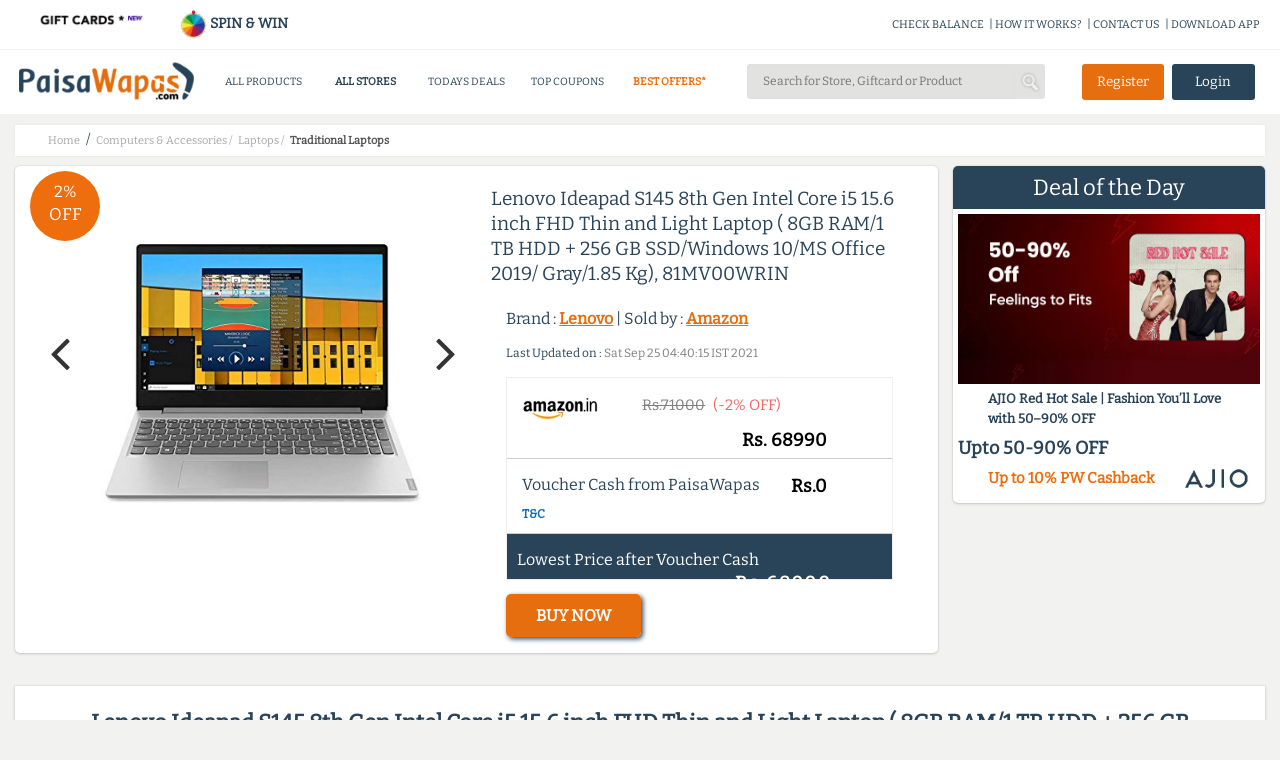

--- FILE ---
content_type: text/html;charset=UTF-8
request_url: https://www.paisawapas.com/p-lenovo-ideapad-s145-8th-gen-intel-core-i5-156-inch-fhd-thin-and-light-laptop-8gb-ram-1-tb-hdd-256-gb-ssd-windows-10-ms-office-2019-gray-185-kg-81mv00wrin-13219778
body_size: 21818
content:





<!DOCTYPE html> <html lang="en-US"> <head> <meta content="text/html;charset=UTF-8" http-equiv="content-type"/> <meta content="UTF-8" http-equiv="encoding"> <meta name="viewport" content="width=device-width, initial-scale=1"> <link rel="manifest" href="/manifest.json"> <title>2% OFF on Lenovo Ideapad S145 8th Gen Intel Core i5 15.6 inch FHD Thin and Light Laptop ( 8GB RAM/1 TB HDD + 256 GB SSD/Windows 10/MS Office 2019/ Gray/1.85 Kg), 81MV00WRIN on Amazon | PaisaWapas.com</title> <link rel="shortcut icon" type="image/png" href="https://www.paisawapas.com/static/images/favicon.ico"> <link rel="chrome-webstore-item" href="https://chrome.google.com/webstore/detail/haikglnkgnkjjjaphfamiihamboafpdf"> <meta name="OMG-Verify-V1" content="240096-1d139e3a-e7b9-4c99-b51d-d42a4621359e"/> <meta name="description" content="Buy Lenovo Ideapad S145 8th Gen Intel Core i5 15.6 inch FHD Thin and Light Laptop ( 8GB RAM/1 TB HDD + 256 GB SSD/Windows 10/MS Office 2019/ Gray/1.85 Kg), 81MV00WRIN at Amazon for Rs 68990 and get Rs 0 extra Voucher Cash from PaisaWapas.com"/> <meta name="keywords" content="Buy Lenovo Ideapad S145 8th Gen Intel Core i5 15.6 inch FHD Thin and Light Laptop ( 8GB RAM/1 TB HDD + 256 GB SSD/Windows 10/MS Office 2019/ Gray/1.85 Kg), 81MV00WRIN at Amazon for Rs 68990 and get Rs 0 extra Voucher Cash from PaisaWapas.com"/> <meta name="language" content="en-US, english"> <meta http-equiv="content-language" content="en-us"> <meta property="fb:app_id" content="132360500172333"/> <meta property="og:locale" content="en_US"/> <meta property="og:type" content="Website"/> <meta property="og:title" content="2% OFF on Lenovo Ideapad S145 8th Gen Intel Core i5 15.6 inch FHD Thin and Light Laptop ( 8GB RAM/1 TB HDD + 256 GB SSD/Windows 10/MS Office 2019/ Gray/1.85 Kg), 81MV00WRIN on Amazon | PaisaWapas.com"/> <meta property="og:keywords" content="Buy Lenovo Ideapad S145 8th Gen Intel Core i5 15.6 inch FHD Thin and Light Laptop ( 8GB RAM/1 TB HDD + 256 GB SSD/Windows 10/MS Office 2019/ Gray/1.85 Kg), 81MV00WRIN at Amazon for Rs 68990 and get Rs 0 extra Voucher Cash from PaisaWapas.com"/> <meta property="og:description" content="Buy Lenovo Ideapad S145 8th Gen Intel Core i5 15.6 inch FHD Thin and Light Laptop ( 8GB RAM/1 TB HDD + 256 GB SSD/Windows 10/MS Office 2019/ Gray/1.85 Kg), 81MV00WRIN at Amazon for Rs 68990 and get Rs 0 extra Voucher Cash from PaisaWapas.com"/> <meta name="google-play-app" content="app-id=com.paisawapas.app"> <link rel="canonical" href="https://www.paisawapas.com/p-lenovo-ideapad-s145-8th-gen-intel-core-i5-156-inch-fhd-thin-and-light-laptop-8gb-ram-1-tb-hdd-256-gb-ssd-windows-10-ms-office-2019-gray-185-kg-81mv00wrin-13219778"> <meta name="author" content="https://www.paisawapas.com"> <meta property="og:image" content="https://m.media-amazon.com/images/I/41n-1qm0QnL._SL500_.jpg"/> <meta itemprop="image" content="https://m.media-amazon.com/images/I/41n-1qm0QnL._SL500_.jpg"/> <meta property="twitter:image" content="https://m.media-amazon.com/images/I/41n-1qm0QnL._SL500_.jpg"/> <meta name="theme-color" content="#3D5E78"> <meta property="og:url" content="https://www.paisawapas.com/p-lenovo-ideapad-s145-8th-gen-intel-core-i5-156-inch-fhd-thin-and-light-laptop-8gb-ram-1-tb-hdd-256-gb-ssd-windows-10-ms-office-2019-gray-185-kg-81mv00wrin-13219778"/> <meta property="og:site_name" content="PaisaWapas.com"/> <meta itemprop="name" content="2% OFF on Lenovo Ideapad S145 8th Gen Intel Core i5 15.6 inch FHD Thin and Light Laptop ( 8GB RAM/1 TB HDD + 256 GB SSD/Windows 10/MS Office 2019/ Gray/1.85 Kg), 81MV00WRIN on Amazon | PaisaWapas.com"> <meta itemprop="description" content="Buy Lenovo Ideapad S145 8th Gen Intel Core i5 15.6 inch FHD Thin and Light Laptop ( 8GB RAM/1 TB HDD + 256 GB SSD/Windows 10/MS Office 2019/ Gray/1.85 Kg), 81MV00WRIN at Amazon for Rs 68990 and get Rs 0 extra Voucher Cash from PaisaWapas.com"> <meta property="twitter:card" content="summary"/> <meta property="twitter:creator" content="@paisawapas"/> <meta property="twitter:title" content="2% OFF on Lenovo Ideapad S145 8th Gen Intel Core i5 15.6 inch FHD Thin and Light Laptop ( 8GB RAM/1 TB HDD + 256 GB SSD/Windows 10/MS Office 2019/ Gray/1.85 Kg), 81MV00WRIN on Amazon | PaisaWapas.com"/> <meta property="twitter:description" content="Buy Lenovo Ideapad S145 8th Gen Intel Core i5 15.6 inch FHD Thin and Light Laptop ( 8GB RAM/1 TB HDD + 256 GB SSD/Windows 10/MS Office 2019/ Gray/1.85 Kg), 81MV00WRIN at Amazon for Rs 68990 and get Rs 0 extra Voucher Cash from PaisaWapas.com"/> <meta name="twitter:domain" content='paisawapas.com'/> <meta property="twitter:url" content="https://www.paisawapas.com/p-lenovo-ideapad-s145-8th-gen-intel-core-i5-156-inch-fhd-thin-and-light-laptop-8gb-ram-1-tb-hdd-256-gb-ssd-windows-10-ms-office-2019-gray-185-kg-81mv00wrin-13219778"/> <meta property="twitter:site" content="@paisawapas"/> <style type="text/css">@font-face {font-family:Open Sans;font-style:normal;font-weight:400;src:url(/cf-fonts/s/open-sans/5.0.20/cyrillic/400/normal.woff2);unicode-range:U+0301,U+0400-045F,U+0490-0491,U+04B0-04B1,U+2116;font-display:swap;}@font-face {font-family:Open Sans;font-style:normal;font-weight:400;src:url(/cf-fonts/s/open-sans/5.0.20/vietnamese/400/normal.woff2);unicode-range:U+0102-0103,U+0110-0111,U+0128-0129,U+0168-0169,U+01A0-01A1,U+01AF-01B0,U+0300-0301,U+0303-0304,U+0308-0309,U+0323,U+0329,U+1EA0-1EF9,U+20AB;font-display:swap;}@font-face {font-family:Open Sans;font-style:normal;font-weight:400;src:url(/cf-fonts/s/open-sans/5.0.20/latin-ext/400/normal.woff2);unicode-range:U+0100-02AF,U+0304,U+0308,U+0329,U+1E00-1E9F,U+1EF2-1EFF,U+2020,U+20A0-20AB,U+20AD-20CF,U+2113,U+2C60-2C7F,U+A720-A7FF;font-display:swap;}@font-face {font-family:Open Sans;font-style:normal;font-weight:400;src:url(/cf-fonts/s/open-sans/5.0.20/hebrew/400/normal.woff2);unicode-range:U+0590-05FF,U+200C-2010,U+20AA,U+25CC,U+FB1D-FB4F;font-display:swap;}@font-face {font-family:Open Sans;font-style:normal;font-weight:400;src:url(/cf-fonts/s/open-sans/5.0.20/greek/400/normal.woff2);unicode-range:U+0370-03FF;font-display:swap;}@font-face {font-family:Open Sans;font-style:normal;font-weight:400;src:url(/cf-fonts/s/open-sans/5.0.20/greek-ext/400/normal.woff2);unicode-range:U+1F00-1FFF;font-display:swap;}@font-face {font-family:Open Sans;font-style:normal;font-weight:400;src:url(/cf-fonts/s/open-sans/5.0.20/cyrillic-ext/400/normal.woff2);unicode-range:U+0460-052F,U+1C80-1C88,U+20B4,U+2DE0-2DFF,U+A640-A69F,U+FE2E-FE2F;font-display:swap;}@font-face {font-family:Open Sans;font-style:normal;font-weight:400;src:url(/cf-fonts/s/open-sans/5.0.20/latin/400/normal.woff2);unicode-range:U+0000-00FF,U+0131,U+0152-0153,U+02BB-02BC,U+02C6,U+02DA,U+02DC,U+0304,U+0308,U+0329,U+2000-206F,U+2074,U+20AC,U+2122,U+2191,U+2193,U+2212,U+2215,U+FEFF,U+FFFD;font-display:swap;}</style> <script>window.addEventListener('load',function(){jQuery('body').on('click','[id="verifyUserOtpBtn"]',function(){gtag('event','conversion',{'send_to':'AW-949890966/QgGYCKzmsrsDEJbf-MQD'});})})</script> <link href='https://www.paisawapas.com/static/css/common-min.css?v=20251015' rel="stylesheet"/> <link rel="stylesheet" href="//maxcdn.bootstrapcdn.com/bootstrap/3.3.6/css/bootstrap.min.css"> <link rel="stylesheet" href="//maxcdn.bootstrapcdn.com/font-awesome/4.3.0/css/font-awesome.min.css"> <link rel="stylesheet" type="text/css" href='https://www.paisawapas.com/static/css/slick-min.css?v=20231114'/> <link rel="stylesheet" type="text/css" href='https://www.paisawapas.com/static/css/slick-theme-min.css?v=20231114'/> <script src="https://ajax.googleapis.com/ajax/libs/jquery/2.1.1/jquery.min.js"></script> <link rel="stylesheet" href="//maxcdn.bootstrapcdn.com/bootstrap/3.3.4/css/bootstrap.min.css"> <link rel="stylesheet" href="//maxcdn.bootstrapcdn.com/font-awesome/4.3.0/css/font-awesome.min.css"> <script src="https://cdnjs.cloudflare.com/ajax/libs/twitter-bootstrap/3.3.7/js/bootstrap.min.js"></script> <style type="text/css">@font-face {font-family:Bitter;font-style:normal;font-weight:400;src:url(/cf-fonts/s/bitter/5.0.16/cyrillic/400/normal.woff2);unicode-range:U+0301,U+0400-045F,U+0490-0491,U+04B0-04B1,U+2116;font-display:swap;}@font-face {font-family:Bitter;font-style:normal;font-weight:400;src:url(/cf-fonts/s/bitter/5.0.16/cyrillic-ext/400/normal.woff2);unicode-range:U+0460-052F,U+1C80-1C88,U+20B4,U+2DE0-2DFF,U+A640-A69F,U+FE2E-FE2F;font-display:swap;}@font-face {font-family:Bitter;font-style:normal;font-weight:400;src:url(/cf-fonts/s/bitter/5.0.16/latin/400/normal.woff2);unicode-range:U+0000-00FF,U+0131,U+0152-0153,U+02BB-02BC,U+02C6,U+02DA,U+02DC,U+0304,U+0308,U+0329,U+2000-206F,U+2074,U+20AC,U+2122,U+2191,U+2193,U+2212,U+2215,U+FEFF,U+FFFD;font-display:swap;}@font-face {font-family:Bitter;font-style:normal;font-weight:400;src:url(/cf-fonts/s/bitter/5.0.16/latin-ext/400/normal.woff2);unicode-range:U+0100-02AF,U+0304,U+0308,U+0329,U+1E00-1E9F,U+1EF2-1EFF,U+2020,U+20A0-20AB,U+20AD-20CF,U+2113,U+2C60-2C7F,U+A720-A7FF;font-display:swap;}@font-face {font-family:Bitter;font-style:normal;font-weight:400;src:url(/cf-fonts/s/bitter/5.0.16/vietnamese/400/normal.woff2);unicode-range:U+0102-0103,U+0110-0111,U+0128-0129,U+0168-0169,U+01A0-01A1,U+01AF-01B0,U+0300-0301,U+0303-0304,U+0308-0309,U+0323,U+0329,U+1EA0-1EF9,U+20AB;font-display:swap;}</style> <link href='https://www.paisawapas.com/static/css/productInfo-min.css?v=2020042101' rel="stylesheet"> </head> <body> <div id="fb-root"></div> <script>(function(d,s,id){var js,fjs=d.getElementsByTagName(s)[0];if(d.getElementById(id))return;js=d.createElement(s);js.id=id;js.src="//connect.facebook.net/en_US/sdk.js#xfbml=1&appId=132360500172333&version=v2.5";fjs.parentNode.insertBefore(js,fjs);}(document,'script','facebook-jssdk'));</script> <header class="globel-header"> <section class="site-header col-xs-12 col-sm-12 col-md-12 col-lg-12"> <div class="header-top-container col-xs-12 col-sm-12 col-md-12 col-lg-12"> <div class="head-scroll-content col-xs-12 col-sm-5 col-md-4 col-lg-3"> <div class="header-left-section col-xs-6 col-sm-6 col-md-6 col-lg-6"> <a href="/all-gift-cards"> <img alt="Gift Cards" src="https://img1.paisawapas.com/images/2018/12/04185405/giftcard.gif" style="width: 100%; height: auto;" data-location="HEADER" onclick="viewAllGiftCardsHandler(this)"></a> </div> <div class="header-left-section col-xs-6 col-sm-6 col-md-6 col-lg-6" style="font-weight: 600;padding-right:0"> <a href="/spin-and-win"><img src="https://img1.paisawapas.com/images/2022/08/16133055/spinandwin.gif" style="width: 28px; height: auto;"/> SPIN &amp; WIN</a> </div> </div> <div class="extn-bar col-xs-12 col-sm-7 col-md-8 col-lg-9"> <a href="/check-balance" onclick="headerMenuItemClickHander(this)" data-title="CHECK BALANCE" data-type="INFO">CHECK BALANCE</a><span>|</span> <a href="/how-it-works" data-title="HOW IT WORKS" data-type="INFO" onclick="headerMenuItemClickHander(this)">HOW IT WORKS?</a><span>|</span> <a href="/contact-us" onclick="headerMenuItemClickHander(this)" data-title="CONTACT US" data-type="INFO">CONTACT US</a><span>|</span> <a href="https://play.google.com/store/apps/details?id=com.paisawapas.app&referrer=utm_source%3Dwebsite%26utm_medium%3Dweb-top-link" target="_blank" onclick="headerMenuItemClickHander(this)" data-title="DOWNLOAD APP" data-type="INFO">DOWNLOAD APP</a> </div> </div> <div class="site-header-sub-section col-xs-12 col-sm-12 col-md-12 col-lg-12"> <div class="col-xs-2 col-sm-2 col-md-2 col-lg-2 mobile-menu"> <img class="mobile-menu-btn" src="https://img1.paisawapas.com/images/2018/06/21070013/bar1.png"> </div> <a href="/" class="col-xs-5 col-sm-2 col-md-2 col-lg-2 home-page-head"> <img alt="PaisaWapas.com" class="desktop-img" src="https://img1.paisawapas.com/images/2020/01/29183048/pw-logo.png"> <img alt="PaisaWapas.com" class="mobile-img" src="https://img1.paisawapas.com/images/2020/01/29183048/pw-logo.png"> </a> <section class="header-bottom col-xs-12 col-sm-5 col-md-5 col-lg-5"> <div class="mobile-close col-xs-12 col-sm-12 col-md-12 col-lg-12"> <img class="mobile-close-btn" src="https://img1.paisawapas.com/images/2017/10/23112030/cross-symbol2.png"> </div> <style>.new-year-link a{color:#ee6e0e!important;font-weight:600}#sales-head a{color:#ee6e0e!important;font-weight:600}.category-drop-li{text-align:left!important}.home-nav-ul{display:inline-flex;align-items:center}@media(max-width:45em){.home-nav-ul{display:flex;flex-direction:column;align-items:center}.gsdisplay{display:inline-block!important}}</style> <div class="divider pos header-nav col-xs-12 col-sm-12 col-md-12 col-lg-12"> <nav class="head-category col-xs-12 col-sm-12 col-md-12 col-lg-12"> <ul class="col-xs-12 col-sm-12 col-md-12 col-lg-12 home-nav-ul"> <li class="products-dropdown"><a>ALL PRODUCTS <i class="pos"></i> </a> <section class="category-drop" style="display: none;"> <div class="category-drop-li"> <ul> <li><a href="https://www.paisawapas.com/category-deals/electronics"><strong>Electronics </strong></a></li> <li><a href="https://www.paisawapas.com/category-deals/electronics/"> </a></li> <li><a href="https://www.paisawapas.com/category-deals/electronics/audio">Audio</a></li> <li><a href="https://www.paisawapas.com/category-deals/electronics/binocular/telescope">Binocular/Telescope</a></li> <li><a href="https://www.paisawapas.com/category-deals/electronics/camera-accessories">Camera Accessories</a></li> <li><a href="https://www.paisawapas.com/category-deals/electronics/cameras">Cameras</a></li> <li><a href="https://www.paisawapas.com/category-deals/electronics/computer-accessories">Computer Accessories</a></li> <li><a href="https://www.paisawapas.com/category-deals/electronics/computer-components">Computer Components</a></li> <li><a class="view-all" href="https://www.paisawapas.com/category-deals/electronics" data-title="PRODUCT" data-location="HEADER" onclick="homeViewMoreDetailsClickHandler(this)">View All</a></li> </ul> <ul> <li><a href="https://www.paisawapas.com/category-deals/men"><strong>Men</strong></a></li> <li><a href="https://www.paisawapas.com/category-deals/men/accessories">Accessories</a></li> <li><a href="https://www.paisawapas.com/category-deals/men/bags-luggage">Bags & Luggage</a></li> <li><a href="https://www.paisawapas.com/category-deals/men/belts">Belts</a></li> <li><a href="https://www.paisawapas.com/category-deals/men/clothing">Clothing</a></li> <li><a href="https://www.paisawapas.com/category-deals/men/footwear">Footwear</a></li> <li><a href="https://www.paisawapas.com/category-deals/men/men-jewellery">Men Jewellery</a></li> <li><a href="https://www.paisawapas.com/category-deals/men/personal-grooming">Personal Grooming</a></li> <li><a class="view-all" href="https://www.paisawapas.com/category-deals/men" data-title="PRODUCT" data-location="HEADER" onclick="homeViewMoreDetailsClickHandler(this)">View All</a></li> </ul> <ul> <li><a href="https://www.paisawapas.com/category-deals/women"><strong>Women</strong></a></li> <li><a href="https://www.paisawapas.com/category-deals/women/accessories">Accessories</a></li> <li><a href="https://www.paisawapas.com/category-deals/women/beauty-and-personal-care">Beauty And Personal Care</a></li> <li><a href="https://www.paisawapas.com/category-deals/women/belts">Belts</a></li> <li><a href="https://www.paisawapas.com/category-deals/women/clothing">Clothing</a></li> <li><a href="https://www.paisawapas.com/category-deals/women/footwear">Footwear</a></li> <li><a href="https://www.paisawapas.com/category-deals/women/handbagswallets">Handbags&Wallets</a></li> <li><a href="https://www.paisawapas.com/category-deals/women/jewellery">Jewellery</a></li> <li><a class="view-all" href="https://www.paisawapas.com/category-deals/women" data-title="PRODUCT" data-location="HEADER" onclick="homeViewMoreDetailsClickHandler(this)">View All</a></li> </ul> <ul> <li><a href="https://www.paisawapas.com/category-deals/baby-kids"><strong>Baby & Kids</strong></a></li> <li><a href="https://www.paisawapas.com/category-deals/baby-kids/baby-care">Baby Care</a></li> <li><a href="https://www.paisawapas.com/category-deals/baby-kids/bicycles-tricycles">Bicycles & Tricycles</a></li> <li><a href="https://www.paisawapas.com/category-deals/baby-kids/kids-baby-clothing">Kids & Baby Clothing</a></li> <li><a href="https://www.paisawapas.com/category-deals/baby-kids/kids-baby-footwear">Kids & Baby Footwear</a></li> <li><a href="https://www.paisawapas.com/category-deals/baby-kids/kids-watches">Kids Watches</a></li> <li><a href="https://www.paisawapas.com/category-deals/baby-kids/party-supplies">Party Supplies</a></li> <li><a href="https://www.paisawapas.com/category-deals/baby-kids/toys">Toys</a></li> <li><a class="view-all" href="https://www.paisawapas.com/category-deals/baby-kids" data-title="PRODUCT" data-location="HEADER" onclick="homeViewMoreDetailsClickHandler(this)">View All</a></li> </ul> <ul> <li><a href="https://www.paisawapas.com/category-deals/home-kitchen"><strong>Home & Kitchen</strong></a></li> <li><a href="https://www.paisawapas.com/category-deals/home-kitchen/00">0.0</a></li> <li><a href="https://www.paisawapas.com/category-deals/home-kitchen/building-material">Building Material</a></li> <li><a href="https://www.paisawapas.com/category-deals/home-kitchen/furniture">Furniture</a></li> <li><a href="https://www.paisawapas.com/category-deals/home-kitchen/home-decor-festive-needs"> Home Decor & Festive Needs</a></li> <li><a href="https://www.paisawapas.com/category-deals/home-kitchen/home-furnishing">Home Furnishing</a></li> <li><a href="https://www.paisawapas.com/category-deals/home-kitchen/home-services">Home Services</a></li> <li><a href="https://www.paisawapas.com/category-deals/home-kitchen/housekeeping-laundry">Housekeeping & Laundry</a></li> <li><a class="view-all" href="https://www.paisawapas.com/category-deals/home-kitchen" data-title="PRODUCT" data-location="HEADER" onclick="homeViewMoreDetailsClickHandler(this)">View All</a></li> </ul> <ul> <li><a href="https://www.paisawapas.com/category-deals/sports-fitness-outdoors"><strong>Sports, Fitness & Outdoors</strong></a></li> <li><a href="https://www.paisawapas.com/category-deals/sports-fitness-outdoors/archery">Archery </a></li> <li><a href="https://www.paisawapas.com/category-deals/sports-fitness-outdoors/badminton">Badminton </a></li> <li><a href="https://www.paisawapas.com/category-deals/sports-fitness-outdoors/baseball">Baseball </a></li> <li><a href="https://www.paisawapas.com/category-deals/sports-fitness-outdoors/basketball">Basketball </a></li> <li><a href="https://www.paisawapas.com/category-deals/sports-fitness-outdoors/billiards">Billiards </a></li> <li><a href="https://www.paisawapas.com/category-deals/sports-fitness-outdoors/boxing">Boxing</a></li> <li><a href="https://www.paisawapas.com/category-deals/sports-fitness-outdoors/camping-hiking">Camping & Hiking </a></li> <li><a class="view-all" href="https://www.paisawapas.com/category-deals/sports-fitness-outdoors" data-title="PRODUCT" data-location="HEADER" onclick="homeViewMoreDetailsClickHandler(this)">View All</a></li> </ul> </div> </section></li> <li class="stores-dropdown" id="stores-nav-head" style="font-weight: 600;"><a href="/all-stores" onclick="headerMenuItemClickHander(this)" data-title="ALL STORES" data-type="MENU">ALL STORES<i class="pos"></i> </a> <section class="category-drop stores-drop" style="display: none;"> <div class="category-drop-li stores-drop-li col-xs-12 col-sm-12 col-md-12 col-lg-12 padding-zero"> <style>.stores-drop-li{border-top:0}.stores-drop ul{padding:0!important;width:100%!important}.stores-drop li{margin:5px 0;display:inline-block;text-align:center!important}.stores-drop a{padding:5px!important;line-height:26px!important;text-align:center!important}.stores-drop img{height:45px}.stores-drop a:hover{border:none!important}.stores-list-head{text-align:center;color:#294459;font-weight:600;font-size:15px;padding:10px 0!important}.padding-zero{padding:0!important}.all-stores-header-link{padding:10px!important}.header-store-offer-day{height:260px}.header-store-offer-day img{height:250px;width:100%}.store-of-day-head{color:#ee6e0e;font-size:15px;font-weight:600;padding:10px 0!important;text-align:center}.all-stores-header-link{font-size:15px!important;color:#294459;font-weight:600;padding:14px 0 8px 0!important}.header-store-of-day-sub-container{margin-top:2.5%;border-left:1px solid #e2e2e1}#all-stores-head-mobile{display:none}@media(max-width :50em){#stores-nav-head{display:none!important}#all-stores-head-mobile{display:block}}</style> <div class="header-stores-container col-xs-12 col-sm-12 col-md-12 col-lg-12 padding-zero"> <div class="header-stores-sub-container header-store-of-day-sub-container col-xs-6 col-sm-6 col-md-6 col-lg-6"> <div class="header-stores-sub-container col-xs-4 col-sm-4 col-md-4 col-lg-4"> <div class="stores-list-head col-xs-12 col-sm-12 col-md-12 col-lg-12">Trending Stores</div> <ul class="col-xs-12 col-sm-12 col-md-12 col-lg-12"> <li class="col-xs-12 col-sm-12 col-md-12 col-lg-12 padding-zero"><a class="col-xs-12 col-sm-12 col-md-12 col-lg-12 padding-zero" href="/flipkart-offers?utm_source=all-stores-nav&utm_medium=website-nav&utm_campaign=navigation-Flipkart" data-title="Flipkart" data-location="TRENDINGCBSTORES" onclick="viewStoreClickHandler(this)"><img alt="Flipkart Coupons" src="https://img1.paisawapas.com/images/2021/11/24125714/FLIPKARTLOGO.jpg"></a></li> <li class="col-xs-12 col-sm-12 col-md-12 col-lg-12 padding-zero"><a class="col-xs-12 col-sm-12 col-md-12 col-lg-12 padding-zero" href="/amazon-sale-offers?utm_source=all-stores-nav&utm_medium=website-nav&utm_campaign=navigation-Amazon" data-title="Amazon" data-location="TRENDINGCBSTORES" onclick="viewStoreClickHandler(this)"><img alt="Amazon Coupons" src="https://img1.paisawapas.com/images/2017/09/13083328/amazon.png"></a></li> <li class="col-xs-12 col-sm-12 col-md-12 col-lg-12 padding-zero"><a class="col-xs-12 col-sm-12 col-md-12 col-lg-12 padding-zero" href="/hamaramall-offers-coupons?utm_source=all-stores-nav&utm_medium=website-nav&utm_campaign=navigation-Hamaramall" data-title="Hamaramall" data-location="TRENDINGCBSTORES" onclick="viewStoreClickHandler(this)"><img alt="Hamaramall Coupons" src="https://img1.paisawapas.com/images/2025/11/22223055/hamaramall.png"></a></li> <li class="col-xs-12 col-sm-12 col-md-12 col-lg-12 padding-zero"><a class="col-xs-12 col-sm-12 col-md-12 col-lg-12 padding-zero" href="/ajio-sale-coupons?utm_source=all-stores-nav&utm_medium=website-nav&utm_campaign=navigation-Ajio" data-title="Ajio" data-location="TRENDINGCBSTORES" onclick="viewStoreClickHandler(this)"><img alt="Ajio Coupons" src="https://img1.paisawapas.com/images/2021/11/24125810/AJIOLOGO.jpg"></a></li> <li class="col-xs-12 col-sm-12 col-md-12 col-lg-12 padding-zero"><a class="col-xs-12 col-sm-12 col-md-12 col-lg-12 padding-zero" href="/reliancedigital-coupons-offers?utm_source=all-stores-nav&utm_medium=website-nav&utm_campaign=navigation-Reliance Digital" data-title="Reliance Digital" data-location="TRENDINGCBSTORES" onclick="viewStoreClickHandler(this)"><img alt="Reliance Digital Coupons" src="https://img1.paisawapas.com/images/2020/08/24044025/Reliance-Digital.jpg"></a></li> </ul> </div> <div class="header-stores-sub-container col-xs-4 col-sm-4 col-md-4 col-lg-4"> <div class="stores-list-head col-xs-12 col-sm-12 col-md-12 col-lg-12">Top Stores</div> <ul class="col-xs-12 col-sm-12 col-md-12 col-lg-12"> <li class="col-xs-12 col-sm-12 col-md-12 col-lg-12 padding-zero"><a class="col-xs-12 col-sm-12 col-md-12 col-lg-12 padding-zero" href="/samsung-coupons?utm_source=all-stores-nav&utm_medium=website-nav&utm_campaign=navigation-Samsung Store" data-title="Samsung Store" data-location="TOPCBSTORES" onclick="viewStoreClickHandler(this)"><img alt="Samsung Store Coupons" src="https://img1.paisawapas.com/images/2017/09/26161408/samsung_logo_PNG9.png"></a></li> <li class="col-xs-12 col-sm-12 col-md-12 col-lg-12 padding-zero"><a class="col-xs-12 col-sm-12 col-md-12 col-lg-12 padding-zero" href="/sbi-credit-card-offers?utm_source=all-stores-nav&utm_medium=website-nav&utm_campaign=navigation-SBI Simply Click Credit Card" data-title="SBI Simply Click Credit Card" data-location="TOPCBSTORES" onclick="viewStoreClickHandler(this)"><img alt="SBI Simply Click Credit Card Coupons" src="https://img1.paisawapas.com/images/2020/07/09034121/Sbi-Card.jpg"></a></li> <li class="col-xs-12 col-sm-12 col-md-12 col-lg-12 padding-zero"><a class="col-xs-12 col-sm-12 col-md-12 col-lg-12 padding-zero" href="/savana-sale-offers?utm_source=all-stores-nav&utm_medium=website-nav&utm_campaign=navigation-Savana" data-title="Savana" data-location="TOPCBSTORES" onclick="viewStoreClickHandler(this)"><img alt="Savana Coupons" src="https://img1.paisawapas.com/images/2025/01/22102248/savana.png"></a></li> <li class="col-xs-12 col-sm-12 col-md-12 col-lg-12 padding-zero"><a class="col-xs-12 col-sm-12 col-md-12 col-lg-12 padding-zero" href="/mystore-coupons-offers?utm_source=all-stores-nav&utm_medium=website-nav&utm_campaign=navigation-Mystore" data-title="Mystore" data-location="TOPCBSTORES" onclick="viewStoreClickHandler(this)"><img alt="Mystore Coupons" src="https://img1.paisawapas.com/images/2025/12/09164551/Screenshot-2025-12-09-164410.png"></a></li> <li class="col-xs-12 col-sm-12 col-md-12 col-lg-12 padding-zero"><a class="col-xs-12 col-sm-12 col-md-12 col-lg-12 padding-zero" href="/croma-sale-offers?utm_source=all-stores-nav&utm_medium=website-nav&utm_campaign=navigation-Croma" data-title="Croma" data-location="TOPCBSTORES" onclick="viewStoreClickHandler(this)"><img alt="Croma Coupons" src="https://img1.paisawapas.com/images/2022/02/16222157/Croma.jpg"></a></li> </ul> </div> <div class="header-stores-sub-container col-xs-4 col-sm-4 col-md-4 col-lg-4"> <div class="stores-list-head col-xs-12 col-sm-12 col-md-12 col-lg-12">100% Cashback Stores</div> <ul class="col-xs-12 col-sm-12 col-md-12 col-lg-12"> <li class="col-xs-12 col-sm-12 col-md-12 col-lg-12 padding-zero"><a class="col-xs-12 col-sm-12 col-md-12 col-lg-12 padding-zero" href="/phenq-coupons-offers?utm_source=all-stores-nav&utm_medium=website-nav&utm_campaign=navigation-Phenq" data-title="Phenq" data-location="HUNDREDCBSTORES" onclick="viewStoreClickHandler(this)"><img alt="Phenq Coupons" src="https://img1.paisawapas.com/images/2025/02/20145920/Screenshot-2025-02-20-145913.png"></a></li> <li class="col-xs-12 col-sm-12 col-md-12 col-lg-12 padding-zero"><a class="col-xs-12 col-sm-12 col-md-12 col-lg-12 padding-zero" href="/lifestylestores-sale-coupons?utm_source=all-stores-nav&utm_medium=website-nav&utm_campaign=navigation-Lifestyle Stores" data-title="Lifestyle Stores" data-location="HUNDREDCBSTORES" onclick="viewStoreClickHandler(this)"><img alt="Lifestyle Stores Coupons" src="https://img1.paisawapas.com/images/2017/07/26105341/lifestyle-logo.gif"></a></li> <li class="col-xs-12 col-sm-12 col-md-12 col-lg-12 padding-zero"><a class="col-xs-12 col-sm-12 col-md-12 col-lg-12 padding-zero" href="/axismyzone-offers-coupons?utm_source=all-stores-nav&utm_medium=website-nav&utm_campaign=navigation-Axis Myzone Credit Card" data-title="Axis Myzone Credit Card" data-location="HUNDREDCBSTORES" onclick="viewStoreClickHandler(this)"><img alt="Axis Myzone Credit Card Coupons" src="https://img1.paisawapas.com/images/2025/10/29121237/axis-logo-2.jpg"></a></li> <li class="col-xs-12 col-sm-12 col-md-12 col-lg-12 padding-zero"><a class="col-xs-12 col-sm-12 col-md-12 col-lg-12 padding-zero" href="/swiggyriders-sale-offers?utm_source=all-stores-nav&utm_medium=website-nav&utm_campaign=navigation-Swiggy Riders" data-title="Swiggy Riders" data-location="HUNDREDCBSTORES" onclick="viewStoreClickHandler(this)"><img alt="Swiggy Riders Coupons" src="https://img1.paisawapas.com/images/2025/01/22102339/swiggy.png"></a></li> <li class="col-xs-12 col-sm-12 col-md-12 col-lg-12 padding-zero"><a class="col-xs-12 col-sm-12 col-md-12 col-lg-12 padding-zero" href="/damensch-coupons-offers-deals?utm_source=all-stores-nav&utm_medium=website-nav&utm_campaign=navigation-Damensch" data-title="Damensch" data-location="HUNDREDCBSTORES" onclick="viewStoreClickHandler(this)"><img alt="Damensch Coupons" src="https://img1.paisawapas.com/images/2021/04/21131558/Damensch-New-Logo.jpg"></a></li> </ul> </div> <a class="col-xs-12 col-sm-12 col-md-12 col-lg-12 all-stores-header-link" href="/all-stores" data-title="STORE" data-location="HEADER" onclick="homeViewMoreDetailsClickHandler(this)">View All Stores</a> </div> <div class="header-stores-sub-container header-store-of-day-sub-container col-xs-6 col-sm-6 col-md-6 col-lg-6"> <div class="col-xs-12 col-sm-12 col-md-12 col-lg-12 store-of-day-head">STORE OF THE DAY</div> <div class="col-xs-2 col-sm-2 col-md-2 col-lg-2"></div> <a class="header-store-offer-day col-xs-8 col-sm-8 col-md-8 col-lg-8 padding-zero" href="/dotandkey-deals-coupons" data-title="Dot & Key" data-location="STOREOFDAY" onclick="viewStoreClickHandler(this)"> <img src="https://img1.paisawapas.com/images/2026/01/21124927/dot-and-key-PaisaWapas-App.jpg" alt="Dot & Key Offers"> </a> <div class="col-xs-2 col-sm-2 col-md-2 col-lg-2"></div> </div> </div> </div> </section></li> <li id="all-stores-head-mobile"><a href="/all-stores" title="All stores" onclick="headerMenuItemClickHander(this)" data-title="All Stores" data-type="MENU"> ALL STORES</a></li> <li><a href="/deals/todays-top-deals" title="Today's top Deals" class="hghlghtr-link" onclick="headerMenuItemClickHander(this)" data-title="Top Deals" data-type="MENU"> TODAYS DEALS</a></li> <li id="top-couopons-head"><a href="/coupons/top-coupons" title="Top Coupons" onclick="headerMenuItemClickHander(this)" data-title="Top Coupons" data-type="MENU"> TOP COUPONS</a></li> <li id="sales-head" class="instant-cb"><a href="/best-cashback-stores?utm_source=100-percent-nav&utm_medium=nav-bar&utm_campaign=100-percent-store-nav-bar" title="Best Cashback Stores" onclick="headerMenuItemClickHander(this)" data-title="Best Offers" data-type="MENU"> BEST OFFERS*<i class="pos"></i> </a> </li> <li class="gsdisplay" style="display:none"> <a href='/all-gift-cards' title="Gift Cards" data-type="MENU" data-title="Gift Crads" onclick="headerMenuItemClickHander(this)">GIFT CARDS</a> </li> <li class="gsdisplay" style="display:none"> <a href='/spin-and-win' title="Spin And Win" data-type="MENU" data-title="Spin And Win" onclick="headerMenuItemClickHander(this)">SPIN & WIN</a> </li> </ul> </nav> </div> </section> <div class="search-holder col-xs-12 col-sm-3 col-md-3 col-lg-3"> <div class="mobile-close col-xs-12 col-sm-12 col-md-12 col-lg-12"> <img class="mobile-close-btn" src="https://img1.paisawapas.com/images/2017/10/23112030/cross-symbol2.png"> </div> <div class="mobile-search-div col-xs-12 col-sm-12 col-md-12 col-lg-12"> <input type="text" placeholder="Search for Store, Giftcard or Product" class="search-input col-xs-11 col-sm-11 col-md-11 col-lg-11" value="" onclick="headerMenuItemClickHander(this)" data-title="Search" data-type="SEARCH"/> <input class="searchStoresIcon col-xs-1 col-sm-1 col-md-1 col-lg-1" id="searchSubmit" type="submit" value=""> </div> <div id="storesResultsHolder" class="nonner"></div> <div id="trendingResultsHolder" class="nonner"> <a class="resultItem firstItem" href="/flipkart-offers"> <span class="storeResultItemName">Flipkart</span> <span class="resultItemCategory">in stores</span> </a> <a class="resultItem " href="/amazon-sale-offers"> <span class="storeResultItemName">Amazon</span> <span class="resultItemCategory">in stores</span> </a> <a class="resultItem " href="/hamaramall-offers-coupons"> <span class="storeResultItemName">Hamaramall</span> <span class="resultItemCategory">in stores</span> </a> <a class="resultItem" href="/giftcards/amazon-india-gift-card"> <span class="storeResultItemName">Amazon Pay E-Gift Card</span> <span class="resultItemCategory">in gift cards</span> </a> <a class="resultItem" href="/giftcards/amazon-shopping-voucher"> <span class="storeResultItemName">Amazon Shopping Voucher</span> <span class="resultItemCategory">in gift cards</span> </a> <a class="resultItem" href="/giftcards/flipkart-e-gift-voucher"> <span class="storeResultItemName">Flipkart E-Gift Voucher</span> <span class="resultItemCategory">in gift cards</span> </a> </div> </div> <div class="elm-container col-xs-5 col-sm-2 col-md-2 col-lg-2"> <div class="mobile-search col-xs-6 col-sm-6 col-md-6 col-lg-6"> <img class="mobile-search-btn" src="https://img1.paisawapas.com/images/2018/06/21070003/search1.png"> </div> <div class="login-mobile col-xs-6 col-sm-6 col-md-6 col-lg-6"> <img class="login-mobile-btn" src="https://img1.paisawapas.com/images/2018/06/21070008/user1.png"> </div> </div> <div class="login-box col-xs-5 col-sm-2 col-md-2 col-lg-2"> <div class="mobile-close col-xs-12 col-sm-12 col-md-12 col-lg-12"> <img class="mobile-close-btn" src="https://img1.paisawapas.com/images/2017/10/23112030/cross-symbol2.png"> </div> <a class="signupButton showSingupPopup col-xs-12 col-sm-6 col-md-6 col-lg-6" data-src="REGISTER_BTN" data-type="REGISTER" onclick="headerMenuItemClickHander(this)" data-title="Register" data-type="REGISTER">Register</a> <a class="loginButton showSingupPopup col-xs-12 col-sm-6 col-md-6 col-lg-6" data-type="LOGIN" data-src="LOGIN_BTN" onclick="headerMenuItemClickHander(this)" data-title="Login" data-type="LOGIN">Login</a> <a href="/check-balance" class="mobile-elm col-xs-12 col-sm-6 col-md-6 col-lg-6" onclick="headerMenuItemClickHander(this)" data-title="CHECK BALANCE" data-type="INFO">CHECK BALANCE</a><a href="/how-it-works" class="mobile-elm col-xs-12 col-sm-6 col-md-6 col-lg-6" onclick="headerMenuItemClickHander(this)" data-title="HOW IT WORKS" data-type="INFO">HOW IT WORKS?</a> <a href="/contact-us" class="mobile-elm col-xs-12 col-sm-6 col-md-6 col-lg-6" onclick="headerMenuItemClickHander(this)" data-title="CONTACT US" data-type="INFO">CONTACT US</a> <div class="margTop15" style="display: none;"> <span class="fb_connect"></span> <span class="gplus_connect"></span> </div> </div> </div> </section> </header> <nav id="breadcrumb" class="col-xs-12 col-sm-12 col-md-12 col-lg-12"> <div class="breadcrumb-wrap col-xs-12 col-sm-12 col-md-12 col-lg-12"> <ul class="crumbs col-xs-12 col-sm-12 col-md-12 col-lg-12"> <li itemtype="http://data-vocabulary.org/Breadcrumb" itemscope=""> <a href="https://www.paisawapas.com/category-deals" itemprop="url"><span itemprop="title">Home</span></a> </li> / <li itemtype="http://data-vocabulary.org/Breadcrumb" itemscope=""> <a href="https://www.paisawapas.com/category-deals/computers-accessories" itemprop="url"> <span itemprop="title">Computers & Accessories</span> / <li itemtype="http://data-vocabulary.org/Breadcrumb" itemscope=""> <a href="https://www.paisawapas.com/category-deals/computers-accessories/laptops" itemprop="url"> <span itemprop="title">Laptops</span> / <li itemtype="http://data-vocabulary.org/Breadcrumb" itemscope=""> <a href="https://www.paisawapas.com/category-deals/computers-accessories/laptops/traditional-laptops" itemprop="url"> <span itemprop="title">Traditional Laptops</span> </a> </li> </a> </li> </a> </li> </ul> </div> </nav> <div class="prod-wb-share"> <a href="javascript:shareProductLink('whatsapp://send?text=Hey%21+I+found+an+Excellent+Product+for+You%21+on+PaisaWapas.+Click+here+see+Now.+https%3A%2F%2Fwww.paisawapas.com%2Fp-lenovo-ideapad-s145-8th-gen-intel-core-i5-156-inch-fhd-thin-and-light-laptop-8gb-ram-1-tb-hdd-256-gb-ssd-windows-10-ms-office-2019-gray-185-kg-81mv00wrin-13219778')"> <img src="https://img1.paisawapas.com/images/2017/12/15160222/pw-whatsapp.png"> </a> </div> <section id="main-content" class="col-xs-12 col-sm-12 col-md-12 col-lg-12"> <section id="prod-sec" class="col-xs-12 col-sm-12 col-md-12 col-lg-12 prod-sec-holder"> <article class="col-xs-12 col-sm-9 col-md-9 col-lg-9 prod-sec-article" itemtype="http://schema.org/Product" itemscope=""> <div class="prod-info prod-info-box col-xs-12 col-sm-12 col-md-12 col-lg-12" itemprop="itemCondition"> <figure class="prod-img col-xs-12 col-sm-6 col-md-6 col-lg-6"> <i style="" class="fa fa-angle-left fa-4x img-arrow" data-action="pre"></i> <img itemprop="image" src="https://www.paisawapas.com/static/images/loading.gif" data-src="https://m.media-amazon.com/images/I/41n-1qm0QnL._SL500_.jpg" alt="Lenovo Ideapad S145 8th Gen Intel Core i5 15.6 inch FHD Thin and Light Laptop ( 8GB RAM/1 TB HDD + 256 GB SSD/Windows 10/MS Office 2019/ Gray/1.85 Kg), 81MV00WRIN" title="Lenovo Ideapad S145 8th Gen Intel Core i5 15.6 inch FHD Thin and Light Laptop ( 8GB RAM/1 TB HDD + 256 GB SSD/Windows 10/MS Office 2019/ Gray/1.85 Kg), 81MV00WRIN" data-index="0"> <i style="" class="fa fa-angle-right fa-4x img-arrow" data-action="next"></i> <div class="images-list"> <span data-img="https://m.media-amazon.com/images/I/41n-1qm0QnL._SL500_.jpg" data-index="0"></span> <span data-img="https://m.media-amazon.com/images/I/41Gd8tuJjoL._SL500_.jpg" data-index="1"></span> <span data-img="https://m.media-amazon.com/images/I/51+jsVujJQL._SL500_.jpg" data-index="2"></span> <span data-img="https://m.media-amazon.com/images/I/31Vk6ilPQ4L._SL500_.jpg" data-index="3"></span> <span data-img="https://m.media-amazon.com/images/I/41PJkxs0g1L._SL500_.jpg" data-index="4"></span> <span data-img="https://m.media-amazon.com/images/I/416muMHot3L._SL500_.jpg" data-index="5"></span> <span data-img="https://m.media-amazon.com/images/I/31Gz1cbUEFL._SL500_.jpg" data-index="6"></span> </div> </figure> <div class="dolphin sticker col-xs-1 col-sm-1 col-md-1 col-lg-1" style="position: absolute;height: 70px;width: 70px;font-size: 16px;border-radius: 35px;top: 5px;padding: 10px; "> <p>2%</p> <p class="last">OFF</p> <span itemprop="brand" content="Lenovo"></span> </div> <div class="prod-desc col-xs-12 col-sm-6 col-md-6 col-lg-6"> <h1 itemprop="name col-xs-12 col-sm-12 col-md-12 col-lg-12" class="prod-name">Lenovo Ideapad S145 8th Gen Intel Core i5 15.6 inch FHD Thin and Light Laptop ( 8GB RAM/1 TB HDD + 256 GB SSD/Windows 10/MS Office 2019/ Gray/1.85 Kg), 81MV00WRIN</h1> <div class="offer col-xs-12 col-sm-12 col-md-12 col-lg-12" itemtype="http://schema.org/Offer" itemscope="" itemprop="offers"> <div class="prod-info"> <div class="prod-seller"> Brand : <div class="prod-brnd-name" itemtype="http://schema.org/Brand" content="Lenovo"> <span>Lenovo</span> </div> | Sold by : <div class="prod-seller-name" itemtype="http://schema.org/Seller" content="Amazon"> <a href="/amazon-sale-offers">Amazon</a> </div> <div class="last-updated-date"> Last Updated on : <span class="prod-price-last-date"> Sat Sep 25 04:40:15 IST 2021 </span> </div> </div> <div class="cb-details"> <div class="cb-prod-price"> <img class="fl-l" src="https://img1.paisawapas.com/images/2017/09/13083328/amazon.png" alt="Amazon" width="80" height="40"> <div class="o-prices divb va-m"> <div class="org-price" style="">Rs.71000</div> <span class="discount">(-2% OFF)</span> </div> <p class="fl-r price" itemprop="price" content="68990"> <span content="INR" itemprop="priceCurrency">Rs. </span> 68990 </p> <span content="Amazon" itemprop="seller"></span> </div> <div class="cb-info"> <div class="fl-l"> <div>Voucher Cash&nbsp;from PaisaWapas</div> <a class="prod-cb-tnc" href="javaScript:void(0);">T&amp;C</a> </div> <div class="fl-r price">Rs.0</div> <script type="text/javascript">var cashbackOffers=null;</script> </div> <div class="cb-info cb-final-price"> <div class="divb fl-l" style="color: #fff;">Lowest Price after Voucher Cash</div> <p class="divb fl-r price">Rs.68990</p> </div> </div> <div class="cb-buy"> <a class="showSingupPopup goToStoresFromOfferPage cashbackBtn" rel="nofollow" itemprop="url" data-src="PRODUCT_PAGE_BUY_NOW_BTN" data-type="REGISTER" data-ctxmsg="You are <span>1 STEP</span> away from grabbing this deal!" data-href="/visitstore/amazon?type=product&oid=5deaa516be742206638a6231" data-tab="https://www.paisawapas.com/p-lenovo-ideapad-s145-8th-gen-intel-core-i5-156-inch-fhd-thin-and-light-laptop-8gb-ram-1-tb-hdd-256-gb-ssd-windows-10-ms-office-2019-gray-185-kg-81mv00wrin-13219778?&sgnp=true&store=amazon&prdid=13219778&type=product&oid=5deaa516be742206638a6231"> BUY NOW </a> </div> </div> </div> </div> </div> </article> <article class="deal-of-day-holder col-xs-12 col-sm-3 col-md-3 col-lg-3"> <style type="text/css">.deal-of-day-dtls{text-align:center;margin-bottom:10px;padding:0;margin-bottom:10px}.dod-head{background-color:#294459;padding:6px!important;font-size:22px;border-top-right-radius:5px;color:#fff;border-top-left-radius:5px}.deal-of-day{padding:5px!important}.dod-link{background-color:#fff;padding:0!important;border-radius:5px;box-shadow:0 1px 3px 0 rgba(0,0,0,0.16),0 0 0 1px rgba(0,0,0,0.04);cursor:pointer;transition:box-shadow .3s ease-in-out;max-height:430px}.dod-image{max-height:270px;padding:0!important}.dod-image img{max-height:270px;max-width:100%}.dod-title{font-size:13px;color:#294459;max-height:42px;overflow:hidden;margin-top:5px;border-top-left-radius:5px;border-top-right-radius:5px;font-weight:600;text-align:left;line-height:20px;padding:0 15px 0 30px!important}.dod-price-xtra{padding:0 15px 0 30px!important}.deal-trending-offers{padding:0}.dod-price-details{font-weight:600;border-bottom-right-radius:5px;border-bottom-left-radius:5px;padding:0!important;text-align:left;margin:2px 0}.dod-dist{color:#ff5722;font-weight:500}.dod-price{color:#294459;padding:5px 0 0;font-size:18px}.dod-link:hover{box-shadow:0 2px 15px 0 rgba(0,0,0,0.16),0 0 0 1px rgba(0,0,0,0.04)}.dod-footer{padding:0 15px 0 30px!important;display:flex;align-items:center}.dod-cb-title{font-size:15px;font-weight:600;color:#ee6e0e}.dod-store-logo{text-align:right;padding:0!important}.dod-store-logo img{width:70px}.dod-cb-title{padding:0!important}.org-price{font-weight:500}@media(max-width :45em){.dod-head{margin-top:5px 0 5px!important}.deal-of-day-dtls,.dod-price-details,.dod-cb-title{padding:0!important}.dod-title{text-align:left}.dod-price-xtra{padding:0!important}}</style> <div class="col-xs-12 col-sm-12 col-md-12 col-lg-12 deal-of-day-dtls"> <a href="/deals/d-ajio-red-hot-sale-fashion-youll-love-with-5090percent-off-170686" class="col-xs-12 col-sm-12 col-md-12 col-lg-12 dod-link" target="_blank" data-title="AJIO Red Hot Sale | Fashion You’ll Love with 50–90% OFF" data-location="DEALOFDAY" data-reference="DEALOFDAY" data-store="Ajio" onclick="viewDealClickHandler(this)"> <div class="dod-head col-xs-12 col-sm-12 col-md-12 col-lg-12">Deal of the Day</div> <div class="col-xs-12 col-sm-12 col-md-12 col-lg-12 deal-of-day"> <div class="dod-image col-xs-12 col-sm-12 col-md-12 col-lg-12"> <img src="https://img1.paisawapas.com/images/2026/01/29114251/ajio-PaisaWapas-top-Deal.jpg" alt="AJIO Red Hot Sale | Fashion You’ll Love with 50–90% OFF"> </div> <div class="dod-title col-xs-12 col-sm-12 col-md-12 col-lg-12">AJIO Red Hot Sale | Fashion You’ll Love with 50–90% OFF</div> <div class="dod-price-details col-xs-12 col-sm-12 col-md-12 col-lg-12"> <div class="dod-price col-xs-12 col-sm-12 col-md-12 col-lg-12">Upto 50-90% OFF</div> <div class="dod-footer col-xs-12 col-sm-12 col-md-12 col-lg-12"> <div class="dod-cb-title col-xs-9 col-sm-9 col-md-9 col-lg-9"> Up to 10% PW Cashback</div> <div class="dod-store-logo col-xs-3 col-sm-3 col-md-3 col-lg-3"> <img src="https://img1.paisawapas.com/images/2021/11/24125810/AJIOLOGO.jpg"> </div> </div> </div> </div> </a> </div> </article> </section> <div class="prod-spec-holder col-xs-12 col-sm-12 col-md-12 col-lg-12"> <h2 class="prod-spec-head col-xs-12 col-sm-12 col-md-12 col-lg-12" style="color: #294459;">Lenovo Ideapad S145 8th Gen Intel Core i5 15.6 inch FHD Thin and Light Laptop ( 8GB RAM/1 TB HDD + 256 GB SSD/Windows 10/MS Office 2019/ Gray/1.85 Kg), 81MV00WRINSpecifications:</h2> <section class="prod-specifications col-xs-12 col-sm-12 col-md-12 col-lg-12"> <table> <tbody> <tr class="tchnl-specs-item"> <td class="tchnl-specs-item-key">Processor</td> <td class="tchnl-specs-item-val">8th Generation Core Intel I5-8265U processor</td> </tr> <tr class="tchnl-specs-item"> <td class="tchnl-specs-item-key">Feature</td> <td class="tchnl-specs-item-val"> 1.6 Ghz base speed</td> </tr> <tr class="tchnl-specs-item"> <td class="tchnl-specs-item-key">Feature</td> <td class="tchnl-specs-item-val"> 3.9 Ghz max speed</td> </tr> <tr class="tchnl-specs-item"> <td class="tchnl-specs-item-key">Feature</td> <td class="tchnl-specs-item-val"> 4 cores</td> </tr> <tr class="tchnl-specs-item"> <td class="tchnl-specs-item-key">Feature</td> <td class="tchnl-specs-item-val"> 6Mb smart Cache</td> </tr> <tr class="tchnl-specs-item"> <td class="tchnl-specs-item-key">Operating System</td> <td class="tchnl-specs-item-val">Pre-loaded Windows 10 with lifetime validity</td> </tr> <tr class="tchnl-specs-item"> <td class="tchnl-specs-item-key">Display</td> <td class="tchnl-specs-item-val">15.6-inch screen with (1920X1080) full HD display</td> </tr> <tr class="tchnl-specs-item"> <td class="tchnl-specs-item-key">Memory and Storage</td> <td class="tchnl-specs-item-val">8 GB RAM | Storage 1 TB HDD + 256 GB SSD</td> </tr> <tr class="tchnl-specs-item"> <td class="tchnl-specs-item-key">Feature</td> <td class="tchnl-specs-item-val">Design and battery: Thin and light Laptop| 180 Degree Hinge| Laptop weight 1.85kg | Battery Life: Upto 5.5 hours as per MobileMark</td> </tr> <tr class="tchnl-specs-item"> <td class="tchnl-specs-item-key">Warranty</td> <td class="tchnl-specs-item-val">This genuine Lenovo Laptop comes with 1 year onsite domestic warranty from Lenovo covering manufacturing defects and not covering physical damage. For more details</td> </tr> <tr class="tchnl-specs-item"> <td class="tchnl-specs-item-key">Feature</td> <td class="tchnl-specs-item-val"> see Warranty section</td> </tr> <tr class="tchnl-specs-item"> <td class="tchnl-specs-item-key">Inside the box</td> <td class="tchnl-specs-item-val">Laptop</td> </tr> <tr class="tchnl-specs-item"> <td class="tchnl-specs-item-key">Feature</td> <td class="tchnl-specs-item-val"> Charger</td> </tr> <tr class="tchnl-specs-item"> <td class="tchnl-specs-item-key">Feature</td> <td class="tchnl-specs-item-val"> User Manual</td> </tr> <tr class="tchnl-specs-item"> <td class="tchnl-specs-item-key">Ports and Optical Drive</td> <td class="tchnl-specs-item-val">1 HDMI</td> </tr> <tr class="tchnl-specs-item"> <td class="tchnl-specs-item-key">Feature</td> <td class="tchnl-specs-item-val"> 2 USB 3.0</td> </tr> <tr class="tchnl-specs-item"> <td class="tchnl-specs-item-key">Feature</td> <td class="tchnl-specs-item-val"> USB 2.0 |4-in-1 card reader (SD</td> </tr> <tr class="tchnl-specs-item"> <td class="tchnl-specs-item-key">Feature</td> <td class="tchnl-specs-item-val">SDHC</td> </tr> <tr class="tchnl-specs-item"> <td class="tchnl-specs-item-key">Feature</td> <td class="tchnl-specs-item-val">SDXC</td> </tr> <tr class="tchnl-specs-item"> <td class="tchnl-specs-item-key">Feature</td> <td class="tchnl-specs-item-val">MMC)|Combo audio and microphone jack |No Optical Drive</td> </tr> <tr class="tchnl-specs-item"> <td class="tchnl-specs-item-key">Country of Origin</td> <td class="tchnl-specs-item-val">China</td> </tr> </tbody> </table> </section> </div> <section class="va-t divb col-xs-12 col-sm-12 col-md-12 col-lg-12 products-list"> <article class="col-xs-12 col-sm-12 col-md-12 col-lg-12 similar-prod-article"> <h3 class="prd-page-list-title"> <a class="side-cat-link" href="/category-deals/computers-accessories/laptops/traditional-laptops"> Similar products </a> </h3> <div class="item-list side-r-wrap side-similar-offers col-xs-12 col-sm-12 col-md-12 col-lg-12"> <ul class="col-xs-12 col-md-12 col-lg-12 col-sm-12 product-list-ul"> <li data-deal-id="632ab7f9be0537764c3b8043" data-deal-text="33% OFF on Redmi Book Pro Intel Core i5 11th Gen H Series 15.6-inch(39.62 cms) Thin and Light Laptop (8GB/512 GB SSD/Windows 10 Home) (Charcoal Gray, 1.8 kg, with MS Office)" class="deal-tile deal-wrap col-xs-12 col-sm-6 col-md-3 col-lg-3"> <div class="product-details-container col-xs-12 col-sm-12 col-md-12 col-lg-12"> <a href="/p-redmi-book-pro-intel-core-i5-11th-gen-h-series-156-inch3962-cms-thin-and-light-laptop-8gb-512-gb-ssd-windows-10-home-charcoal-gray-18-kg-with-ms-office-13285205" title="33% OFF on Redmi Book Pro Intel Core i5 11th Gen H Series 15.6-inch(39.62 cms) Thin and Light Laptop (8GB/512 GB SSD/Windows 10 Home) (Charcoal Gray, 1.8 kg, with MS Office)" class="product-buy-btn-link col-xs-12 col-md-12 col-lg-12 col-sm-12" data-title="" data-store="Amazon" data-location="SIMILARPRODUCTS" onclick="viewProductDetailClickHandler(this)"> <div class="store-min"> <img data-src="https://img1.paisawapas.com/images/2017/09/13083328/amazon.png" class="delayed-image" src="https://img1.paisawapas.com/images/2020/06/12104210/2logo.jpg" alt="Amazon"> </div> <div class="dolphin sticker" style=""> <p>33%</p> <p class="last">OFF</p> </div> <div class="deal-img col-xs-6 col-sm-6 col-md-12 col-lg-12"> <img alt="33% OFF on Redmi Book Pro Intel Core i5 11th Gen H Series 15.6-inch(39.62 cms) Thin and Light Laptop (8GB/512 GB SSD/Windows 10 Home) (Charcoal Gray, 1.8 kg, with MS Office)" class="delayed-image" src="https://www.paisawapas.com/static/images/loading.gif" data-src="https://m.media-amazon.com/images/I/41HskYFMWYL._SL500_.jpg" title="33% OFF on Redmi Book Pro Intel Core i5 11th Gen H Series 15.6-inch(39.62 cms) Thin and Light Laptop (8GB/512 GB SSD/Windows 10 Home) (Charcoal Gray, 1.8 kg, with MS Office)"> </div> <div class="deal-info col-xs-6 col-sm-6 col-md-12 col-lg-12"> <div class="deal deal-text col-xs-12 col-md-12 col-lg-12 col-sm-12" title="33% OFF on Redmi Book Pro Intel Core i5 11th Gen H Series 15.6-inch(39.62 cms) Thin and Light Laptop (8GB/512 GB SSD/Windows 10 Home) (Charcoal Gray, 1.8 kg, with MS Office)">Redmi Book Pro Intel Core i5 11th Gen H Series 15.6-inch(39.62 cms) Thin and Light Laptop (8GB/512 GB SSD/Windows 10 Home) (Charcoal Gray, 1.8 kg, with MS Office)</div> <div class="clearfix col-xs-12 col-md-12 col-lg-12 col-sm-12 product-price-details"> <div class="deal-pricing col-xs-12 col-md-12 col-lg-12 col-sm-12"> <span class="product-price-head col-xs-3 col-md-3 col-lg-3 col-sm-3">Price </span> <span class="product-price-amt col-xs-9 col-md-9 col-lg-9 col-sm-9"> <span class="org-price" style=""> &#8377; 59999</span> <span class="sale-price "> &#8377; 39990</span> </span> </div> <div data-dealid="632ab7f9be0537764c3b8043" data-href="" data-html="false" class="product-cashback col-xs-12 col-md-12 col-lg-12 col-sm-12"> Upto <span>4.55%</span> Voucher Cash</div> </div> </div> </a> <a class="showSingupPopup product-buy-btn goToStoresFromOfferPage cashbackBtn col-xs-12 col-md-12 col-lg-12 col-sm-12" rel="nofollow" itemprop="url" data-src="PRODUCT_PAGE_BUY_NOW_BTN" data-type="REGISTER" data-ctxmsg="" data-href="/visitstore/amazon?type=product&oid=632ab7f9be0537764c3b8043" data-tab="https://www.paisawapas.com/p-lenovo-ideapad-s145-8th-gen-intel-core-i5-156-inch-fhd-thin-and-light-laptop-8gb-ram-1-tb-hdd-256-gb-ssd-windows-10-ms-office-2019-gray-185-kg-81mv00wrin-13219778?&sgnp=true&store=amazon&prdid=13285205&type=product&oid=632ab7f9be0537764c3b8043"> BUY NOW </a> </div> </li> <li data-deal-id="632c126262ae8f69910e4d19" data-deal-text="38% OFF on ASUS VivoBook 15 (2021) Intel Core i3-10110U 10th Gen, 15.6" (39.62cms) FHD Thin and Light Laptop (8GB RAM 1TB HDD Windows 10 Office 2019 Slate Grey 1.8 Kg), X515FA-EJ311TS" class="deal-tile deal-wrap col-xs-12 col-sm-6 col-md-3 col-lg-3"> <div class="product-details-container col-xs-12 col-sm-12 col-md-12 col-lg-12"> <a href="/p-asus-vivobook-15-2021-intel-core-i3-10110u-10th-gen-1563962cms-fhd-thin-and-light-laptop-8gb-ram-1tb-hdd-windows-10-office-2019-slate-grey-18-kg-x515fa-ej311ts-13285481" title="38% OFF on ASUS VivoBook 15 (2021) Intel Core i3-10110U 10th Gen, 15.6" (39.62cms) FHD Thin and Light Laptop (8GB RAM 1TB HDD Windows 10 Office 2019 Slate Grey 1.8 Kg), X515FA-EJ311TS" class="product-buy-btn-link col-xs-12 col-md-12 col-lg-12 col-sm-12" data-title="" data-store="Amazon" data-location="SIMILARPRODUCTS" onclick="viewProductDetailClickHandler(this)"> <div class="store-min"> <img data-src="https://img1.paisawapas.com/images/2017/09/13083328/amazon.png" class="delayed-image" src="https://img1.paisawapas.com/images/2020/06/12104210/2logo.jpg" alt="Amazon"> </div> <div class="dolphin sticker" style=""> <p>38%</p> <p class="last">OFF</p> </div> <div class="deal-img col-xs-6 col-sm-6 col-md-12 col-lg-12"> <img alt="38% OFF on ASUS VivoBook 15 (2021) Intel Core i3-10110U 10th Gen, 15.6" (39.62cms) FHD Thin and Light Laptop (8GB RAM 1TB HDD Windows 10 Office 2019 Slate Grey 1.8 Kg), X515FA-EJ311TS" class="delayed-image" src="https://www.paisawapas.com/static/images/loading.gif" data-src="https://m.media-amazon.com/images/I/411d6aIl1nL._SL500_.jpg" title="38% OFF on ASUS VivoBook 15 (2021) Intel Core i3-10110U 10th Gen, 15.6" (39.62cms) FHD Thin and Light Laptop (8GB RAM 1TB HDD Windows 10 Office 2019 Slate Grey 1.8 Kg), X515FA-EJ311TS"> </div> <div class="deal-info col-xs-6 col-sm-6 col-md-12 col-lg-12"> <div class="deal deal-text col-xs-12 col-md-12 col-lg-12 col-sm-12" title="38% OFF on ASUS VivoBook 15 (2021) Intel Core i3-10110U 10th Gen, 15.6" (39.62cms) FHD Thin and Light Laptop (8GB RAM 1TB HDD Windows 10 Office 2019 Slate Grey 1.8 Kg), X515FA-EJ311TS">ASUS VivoBook 15 (2021) Intel Core i3-10110U 10th Gen, 15.6"(39.62cms) FHD Thin and Light Laptop (8GB RAM/1TB HDD/Windows 10/Office 2019/Slate Grey/1.8 Kg), X515FA-EJ311TS</div> <div class="clearfix col-xs-12 col-md-12 col-lg-12 col-sm-12 product-price-details"> <div class="deal-pricing col-xs-12 col-md-12 col-lg-12 col-sm-12"> <span class="product-price-head col-xs-3 col-md-3 col-lg-3 col-sm-3">Price </span> <span class="product-price-amt col-xs-9 col-md-9 col-lg-9 col-sm-9"> <span class="org-price" style=""> &#8377; 49990</span> <span class="sale-price "> &#8377; 30630</span> </span> </div> <div data-dealid="632c126262ae8f69910e4d19" data-href="" data-html="false" class="product-cashback col-xs-12 col-md-12 col-lg-12 col-sm-12"> Upto <span>4.55%</span> Voucher Cash</div> </div> </div> </a> <a class="showSingupPopup product-buy-btn goToStoresFromOfferPage cashbackBtn col-xs-12 col-md-12 col-lg-12 col-sm-12" rel="nofollow" itemprop="url" data-src="PRODUCT_PAGE_BUY_NOW_BTN" data-type="REGISTER" data-ctxmsg="" data-href="/visitstore/amazon?type=product&oid=632c126262ae8f69910e4d19" data-tab="https://www.paisawapas.com/p-lenovo-ideapad-s145-8th-gen-intel-core-i5-156-inch-fhd-thin-and-light-laptop-8gb-ram-1-tb-hdd-256-gb-ssd-windows-10-ms-office-2019-gray-185-kg-81mv00wrin-13219778?&sgnp=true&store=amazon&prdid=13285481&type=product&oid=632c126262ae8f69910e4d19"> BUY NOW </a> </div> </li> <li data-deal-id="632ae6de62ae8f04abe158af" data-deal-text="16% OFF on HP Core i5 12th Gen - (8 GB/512 GB SSD/Windows 11 Home) 15s-fq5111TU Thin and Light Laptop(15.6 inch, Natural Silver, 1.69 Kg, With MS Office)" class="deal-tile deal-wrap col-xs-12 col-sm-6 col-md-3 col-lg-3"> <div class="product-details-container col-xs-12 col-sm-12 col-md-12 col-lg-12"> <a href="/p-hp-core-i5-12th-gen-8-gb-512-gb-ssd-windows-11-home-15s-fq5111tu-thin-and-light-laptop156-inch-natural-silver-169-kg-with-ms-office-13285253" title="16% OFF on HP Core i5 12th Gen - (8 GB/512 GB SSD/Windows 11 Home) 15s-fq5111TU Thin and Light Laptop(15.6 inch, Natural Silver, 1.69 Kg, With MS Office)" class="product-buy-btn-link col-xs-12 col-md-12 col-lg-12 col-sm-12" data-title="" data-store="Flipkart" data-location="SIMILARPRODUCTS" onclick="viewProductDetailClickHandler(this)"> <div class="store-min"> <img data-src="https://img1.paisawapas.com/images/2021/11/24125714/FLIPKARTLOGO.jpg" class="delayed-image" src="https://img1.paisawapas.com/images/2020/06/12104210/2logo.jpg" alt="Flipkart"> </div> <div class="dolphin sticker" style=""> <p>16%</p> <p class="last">OFF</p> </div> <div class="deal-img col-xs-6 col-sm-6 col-md-12 col-lg-12"> <img alt="16% OFF on HP Core i5 12th Gen - (8 GB/512 GB SSD/Windows 11 Home) 15s-fq5111TU Thin and Light Laptop(15.6 inch, Natural Silver, 1.69 Kg, With MS Office)" class="delayed-image" src="https://www.paisawapas.com/static/images/loading.gif" data-src="https://rukminim1.flixcart.com/image/400/400/xif0q/computer/d/r/e/15s-fq5111tu-thin-and-light-laptop-hp-original-imagha3x4gbfwsdx.jpeg?q=90" title="16% OFF on HP Core i5 12th Gen - (8 GB/512 GB SSD/Windows 11 Home) 15s-fq5111TU Thin and Light Laptop(15.6 inch, Natural Silver, 1.69 Kg, With MS Office)"> </div> <div class="deal-info col-xs-6 col-sm-6 col-md-12 col-lg-12"> <div class="deal deal-text col-xs-12 col-md-12 col-lg-12 col-sm-12" title="16% OFF on HP Core i5 12th Gen - (8 GB/512 GB SSD/Windows 11 Home) 15s-fq5111TU Thin and Light Laptop(15.6 inch, Natural Silver, 1.69 Kg, With MS Office)">HP Core i5 12th Gen - (8 GB/512 GB SSD/Windows 11 Home) 15s-fq5111TU Thin and Light Laptop(15.6 inch, Natural Silver, 1.69 Kg, With MS Office)</div> <div class="clearfix col-xs-12 col-md-12 col-lg-12 col-sm-12 product-price-details"> <div class="deal-pricing col-xs-12 col-md-12 col-lg-12 col-sm-12"> <span class="product-price-head col-xs-3 col-md-3 col-lg-3 col-sm-3">Price </span> <span class="product-price-amt col-xs-9 col-md-9 col-lg-9 col-sm-9"> <span class="org-price" style=""> &#8377; 67831</span> <span class="sale-price "> &#8377; 56490</span> </span> </div> <div data-dealid="632ae6de62ae8f04abe158af" data-href="" data-html="false" class="product-cashback col-xs-12 col-md-12 col-lg-12 col-sm-12"> Upto <span>7.0%</span> Reward</div> </div> </div> </a> <a class="showSingupPopup product-buy-btn goToStoresFromOfferPage cashbackBtn col-xs-12 col-md-12 col-lg-12 col-sm-12" rel="nofollow" itemprop="url" data-src="PRODUCT_PAGE_BUY_NOW_BTN" data-type="REGISTER" data-ctxmsg="" data-href="/visitstore/flipkart?type=product&oid=632ae6de62ae8f04abe158af" data-tab="https://www.paisawapas.com/p-lenovo-ideapad-s145-8th-gen-intel-core-i5-156-inch-fhd-thin-and-light-laptop-8gb-ram-1-tb-hdd-256-gb-ssd-windows-10-ms-office-2019-gray-185-kg-81mv00wrin-13219778?&sgnp=true&store=flipkart&prdid=13285253&type=product&oid=632ae6de62ae8f04abe158af"> BUY NOW </a> </div> </li> <li data-deal-id="66eefd5fffacdd038eafb8eb" data-deal-text="90% OFF on (Refurbished) Dell Optiplex 3020 Desktop Computer PC (Intel Core i5 4th Gen, 16 GB RAM, 256 GB SSD, Windows 10 Pro, MS Office, Intel HD Graphics, USB, VGA), Black" class="deal-tile deal-wrap col-xs-12 col-sm-6 col-md-3 col-lg-3"> <div class="product-details-container col-xs-12 col-sm-12 col-md-12 col-lg-12"> <a href="/p-refurbished-dell-optiplex-3020-desktop-computer-pc-intel-core-i5-4th-gen-16-gb-ram-256-gb-ssd-windows-10-pro-ms-office-intel-hd-graphics-usb-vga-black-13292567" title="90% OFF on (Refurbished) Dell Optiplex 3020 Desktop Computer PC (Intel Core i5 4th Gen, 16 GB RAM, 256 GB SSD, Windows 10 Pro, MS Office, Intel HD Graphics, USB, VGA), Black" class="product-buy-btn-link col-xs-12 col-md-12 col-lg-12 col-sm-12" data-title="" data-store="Amazon" data-location="SIMILARPRODUCTS" onclick="viewProductDetailClickHandler(this)"> <div class="store-min"> <img data-src="https://img1.paisawapas.com/images/2017/09/13083328/amazon.png" class="delayed-image" src="https://img1.paisawapas.com/images/2020/06/12104210/2logo.jpg" alt="Amazon"> </div> <div class="dolphin sticker" style=""> <p>90%</p> <p class="last">OFF</p> </div> <div class="deal-img col-xs-6 col-sm-6 col-md-12 col-lg-12"> <img alt="90% OFF on (Refurbished) Dell Optiplex 3020 Desktop Computer PC (Intel Core i5 4th Gen, 16 GB RAM, 256 GB SSD, Windows 10 Pro, MS Office, Intel HD Graphics, USB, VGA), Black" class="delayed-image" src="https://www.paisawapas.com/static/images/loading.gif" data-src="https://m.media-amazon.com/images/I/41HREpNt-KL._SL500_.jpg" title="90% OFF on (Refurbished) Dell Optiplex 3020 Desktop Computer PC (Intel Core i5 4th Gen, 16 GB RAM, 256 GB SSD, Windows 10 Pro, MS Office, Intel HD Graphics, USB, VGA), Black"> </div> <div class="deal-info col-xs-6 col-sm-6 col-md-12 col-lg-12"> <div class="deal deal-text col-xs-12 col-md-12 col-lg-12 col-sm-12" title="90% OFF on (Refurbished) Dell Optiplex 3020 Desktop Computer PC (Intel Core i5 4th Gen, 16 GB RAM, 256 GB SSD, Windows 10 Pro, MS Office, Intel HD Graphics, USB, VGA), Black">(Refurbished) Dell Optiplex 3020 Desktop Computer PC (Intel Core i5 4th Gen, 16 GB RAM, 256 GB SSD, Windows 10 Pro, MS Office, Intel HD Graphics, USB, VGA), Black</div> <div class="clearfix col-xs-12 col-md-12 col-lg-12 col-sm-12 product-price-details"> <div class="deal-pricing col-xs-12 col-md-12 col-lg-12 col-sm-12"> <span class="product-price-head col-xs-3 col-md-3 col-lg-3 col-sm-3">Price </span> <span class="product-price-amt col-xs-9 col-md-9 col-lg-9 col-sm-9"> <span class="org-price" style=""> &#8377; 100000</span> <span class="sale-price "> &#8377; 9993</span> </span> </div> <div data-dealid="66eefd5fffacdd038eafb8eb" data-href="" data-html="false" class="product-cashback col-xs-12 col-md-12 col-lg-12 col-sm-12"> Upto <span>4.55%</span> Voucher Cash</div> </div> </div> </a> <a class="showSingupPopup product-buy-btn goToStoresFromOfferPage cashbackBtn col-xs-12 col-md-12 col-lg-12 col-sm-12" rel="nofollow" itemprop="url" data-src="PRODUCT_PAGE_BUY_NOW_BTN" data-type="REGISTER" data-ctxmsg="" data-href="/visitstore/amazon?type=product&oid=66eefd5fffacdd038eafb8eb" data-tab="https://www.paisawapas.com/p-lenovo-ideapad-s145-8th-gen-intel-core-i5-156-inch-fhd-thin-and-light-laptop-8gb-ram-1-tb-hdd-256-gb-ssd-windows-10-ms-office-2019-gray-185-kg-81mv00wrin-13219778?&sgnp=true&store=amazon&prdid=13292567&type=product&oid=66eefd5fffacdd038eafb8eb"> BUY NOW </a> </div> </li> <li data-deal-id="6344186b7a571b17a8b92b5c" data-deal-text="19% OFF on HP Core i3 11th Gen - (8 GB/256 GB SSD/Windows 11 Home) 14s - dy2507TU Thin and Light Laptop(14 inch, Natural Silver, 1.41 Kg, With MS Office)" class="deal-tile deal-wrap col-xs-12 col-sm-6 col-md-3 col-lg-3"> <div class="product-details-container col-xs-12 col-sm-12 col-md-12 col-lg-12"> <a href="/p-hp-core-i3-11th-gen-8-gb-256-gb-ssd-windows-11-home-14s-dy2507tu-thin-and-light-laptop14-inch-natural-silver-141-kg-with-ms-office-13287231" title="19% OFF on HP Core i3 11th Gen - (8 GB/256 GB SSD/Windows 11 Home) 14s - dy2507TU Thin and Light Laptop(14 inch, Natural Silver, 1.41 Kg, With MS Office)" class="product-buy-btn-link col-xs-12 col-md-12 col-lg-12 col-sm-12" data-title="" data-store="Flipkart" data-location="SIMILARPRODUCTS" onclick="viewProductDetailClickHandler(this)"> <div class="store-min"> <img data-src="https://img1.paisawapas.com/images/2021/11/24125714/FLIPKARTLOGO.jpg" class="delayed-image" src="https://img1.paisawapas.com/images/2020/06/12104210/2logo.jpg" alt="Flipkart"> </div> <div class="dolphin sticker" style=""> <p>19%</p> <p class="last">OFF</p> </div> <div class="deal-img col-xs-6 col-sm-6 col-md-12 col-lg-12"> <img alt="19% OFF on HP Core i3 11th Gen - (8 GB/256 GB SSD/Windows 11 Home) 14s - dy2507TU Thin and Light Laptop(14 inch, Natural Silver, 1.41 Kg, With MS Office)" class="delayed-image" src="https://www.paisawapas.com/static/images/loading.gif" data-src="https://rukminim1.flixcart.com/image/400/400/l5h2xe80/computer/h/i/p/14s-dy5005tu-thin-and-light-laptop-hp-original-imagg4rc7n75zqkp.jpeg?q=90" title="19% OFF on HP Core i3 11th Gen - (8 GB/256 GB SSD/Windows 11 Home) 14s - dy2507TU Thin and Light Laptop(14 inch, Natural Silver, 1.41 Kg, With MS Office)"> </div> <div class="deal-info col-xs-6 col-sm-6 col-md-12 col-lg-12"> <div class="deal deal-text col-xs-12 col-md-12 col-lg-12 col-sm-12" title="19% OFF on HP Core i3 11th Gen - (8 GB/256 GB SSD/Windows 11 Home) 14s - dy2507TU Thin and Light Laptop(14 inch, Natural Silver, 1.41 Kg, With MS Office)">HP Core i3 11th Gen - (8 GB/256 GB SSD/Windows 11 Home) 14s - dy2507TU Thin and Light Laptop(14 inch, Natural Silver, 1.41 Kg, With MS Office)</div> <div class="clearfix col-xs-12 col-md-12 col-lg-12 col-sm-12 product-price-details"> <div class="deal-pricing col-xs-12 col-md-12 col-lg-12 col-sm-12"> <span class="product-price-head col-xs-3 col-md-3 col-lg-3 col-sm-3">Price </span> <span class="product-price-amt col-xs-9 col-md-9 col-lg-9 col-sm-9"> <span class="org-price" style=""> &#8377; 47206</span> <span class="sale-price "> &#8377; 37899</span> </span> </div> <div data-dealid="6344186b7a571b17a8b92b5c" data-href="" data-html="false" class="product-cashback col-xs-12 col-md-12 col-lg-12 col-sm-12"> Upto <span>7.0%</span> Reward</div> </div> </div> </a> <a class="showSingupPopup product-buy-btn goToStoresFromOfferPage cashbackBtn col-xs-12 col-md-12 col-lg-12 col-sm-12" rel="nofollow" itemprop="url" data-src="PRODUCT_PAGE_BUY_NOW_BTN" data-type="REGISTER" data-ctxmsg="" data-href="/visitstore/flipkart?type=product&oid=6344186b7a571b17a8b92b5c" data-tab="https://www.paisawapas.com/p-lenovo-ideapad-s145-8th-gen-intel-core-i5-156-inch-fhd-thin-and-light-laptop-8gb-ram-1-tb-hdd-256-gb-ssd-windows-10-ms-office-2019-gray-185-kg-81mv00wrin-13219778?&sgnp=true&store=flipkart&prdid=13287231&type=product&oid=6344186b7a571b17a8b92b5c"> BUY NOW </a> </div> </li> <li data-deal-id="63cf7ca762ae8f7a1f3e84d5" data-deal-text="31% OFF on ASUS Vivobook 14, 14.0-inch (35.56 cms) FHD, Intel Core i5-1035G1 10th Gen, Thin and Light Laptop (8GB/512GB SSD/Integrated Graphics/Windows 11/Office 2021/Grey/1.60 kg), X415JA-EK522WS" class="deal-tile deal-wrap col-xs-12 col-sm-6 col-md-3 col-lg-3"> <div class="product-details-container col-xs-12 col-sm-12 col-md-12 col-lg-12"> <a href="/p-asus-vivobook-14-140-inch-3556-cms-fhd-intel-core-i5-1035g1-10th-gen-thin-and-light-laptop-8gb-512gb-ssd-integrated-graphics-windows-11-office-2021-grey-160-kg-x415ja-ek522ws-13288542" title="31% OFF on ASUS Vivobook 14, 14.0-inch (35.56 cms) FHD, Intel Core i5-1035G1 10th Gen, Thin and Light Laptop (8GB/512GB SSD/Integrated Graphics/Windows 11/Office 2021/Grey/1.60 kg), X415JA-EK522WS" class="product-buy-btn-link col-xs-12 col-md-12 col-lg-12 col-sm-12" data-title="" data-store="Amazon" data-location="SIMILARPRODUCTS" onclick="viewProductDetailClickHandler(this)"> <div class="store-min"> <img data-src="https://img1.paisawapas.com/images/2017/09/13083328/amazon.png" class="delayed-image" src="https://img1.paisawapas.com/images/2020/06/12104210/2logo.jpg" alt="Amazon"> </div> <div class="dolphin sticker" style=""> <p>31%</p> <p class="last">OFF</p> </div> <div class="deal-img col-xs-6 col-sm-6 col-md-12 col-lg-12"> <img alt="31% OFF on ASUS Vivobook 14, 14.0-inch (35.56 cms) FHD, Intel Core i5-1035G1 10th Gen, Thin and Light Laptop (8GB/512GB SSD/Integrated Graphics/Windows 11/Office 2021/Grey/1.60 kg), X415JA-EK522WS" class="delayed-image" src="https://www.paisawapas.com/static/images/loading.gif" data-src="https://m.media-amazon.com/images/I/41H42FebSmL._SL500_.jpg" title="31% OFF on ASUS Vivobook 14, 14.0-inch (35.56 cms) FHD, Intel Core i5-1035G1 10th Gen, Thin and Light Laptop (8GB/512GB SSD/Integrated Graphics/Windows 11/Office 2021/Grey/1.60 kg), X415JA-EK522WS"> </div> <div class="deal-info col-xs-6 col-sm-6 col-md-12 col-lg-12"> <div class="deal deal-text col-xs-12 col-md-12 col-lg-12 col-sm-12" title="31% OFF on ASUS Vivobook 14, 14.0-inch (35.56 cms) FHD, Intel Core i5-1035G1 10th Gen, Thin and Light Laptop (8GB/512GB SSD/Integrated Graphics/Windows 11/Office 2021/Grey/1.60 kg), X415JA-EK522WS">ASUS Vivobook 14, 14.0-inch (35.56 cms) FHD, Intel Core i5-1035G1 10th Gen, Thin and Light Laptop (8GB/512GB SSD/Integrated Graphics/Windows 11/Office 2021/Grey/1.60 kg), X415JA-EK522WS</div> <div class="clearfix col-xs-12 col-md-12 col-lg-12 col-sm-12 product-price-details"> <div class="deal-pricing col-xs-12 col-md-12 col-lg-12 col-sm-12"> <span class="product-price-head col-xs-3 col-md-3 col-lg-3 col-sm-3">Price </span> <span class="product-price-amt col-xs-9 col-md-9 col-lg-9 col-sm-9"> <span class="org-price" style=""> &#8377; 57990</span> <span class="sale-price "> &#8377; 39990</span> </span> </div> <div data-dealid="63cf7ca762ae8f7a1f3e84d5" data-href="" data-html="false" class="product-cashback col-xs-12 col-md-12 col-lg-12 col-sm-12"> Upto <span>4.55%</span> Voucher Cash</div> </div> </div> </a> <a class="showSingupPopup product-buy-btn goToStoresFromOfferPage cashbackBtn col-xs-12 col-md-12 col-lg-12 col-sm-12" rel="nofollow" itemprop="url" data-src="PRODUCT_PAGE_BUY_NOW_BTN" data-type="REGISTER" data-ctxmsg="" data-href="/visitstore/amazon?type=product&oid=63cf7ca762ae8f7a1f3e84d5" data-tab="https://www.paisawapas.com/p-lenovo-ideapad-s145-8th-gen-intel-core-i5-156-inch-fhd-thin-and-light-laptop-8gb-ram-1-tb-hdd-256-gb-ssd-windows-10-ms-office-2019-gray-185-kg-81mv00wrin-13219778?&sgnp=true&store=amazon&prdid=13288542&type=product&oid=63cf7ca762ae8f7a1f3e84d5"> BUY NOW </a> </div> </li> <li data-deal-id="633bc7c0cac4462c2ac7228f" data-deal-text="42% OFF on ASUS Core i3 10th Gen - (8 GB/1 TB HDD/Windows 11 Home) X415JA-BV302WS Thin and Light Laptop(14 inch, Transparent Silver, With MS Office)" class="deal-tile deal-wrap col-xs-12 col-sm-6 col-md-3 col-lg-3"> <div class="product-details-container col-xs-12 col-sm-12 col-md-12 col-lg-12"> <a href="/p-asus-core-i3-10th-gen-8-gb-1-tb-hdd-windows-11-home-x415ja-bv302ws-thin-and-light-laptop14-inch-transparent-silver-with-ms-office-13286847" title="42% OFF on ASUS Core i3 10th Gen - (8 GB/1 TB HDD/Windows 11 Home) X415JA-BV302WS Thin and Light Laptop(14 inch, Transparent Silver, With MS Office)" class="product-buy-btn-link col-xs-12 col-md-12 col-lg-12 col-sm-12" data-title="" data-store="Flipkart" data-location="SIMILARPRODUCTS" onclick="viewProductDetailClickHandler(this)"> <div class="store-min"> <img data-src="https://img1.paisawapas.com/images/2021/11/24125714/FLIPKARTLOGO.jpg" class="delayed-image" src="https://img1.paisawapas.com/images/2020/06/12104210/2logo.jpg" alt="Flipkart"> </div> <div class="dolphin sticker" style=""> <p>42%</p> <p class="last">OFF</p> </div> <div class="deal-img col-xs-6 col-sm-6 col-md-12 col-lg-12"> <img alt="42% OFF on ASUS Core i3 10th Gen - (8 GB/1 TB HDD/Windows 11 Home) X415JA-BV302WS Thin and Light Laptop(14 inch, Transparent Silver, With MS Office)" class="delayed-image" src="https://www.paisawapas.com/static/images/loading.gif" data-src="https://rukminim1.flixcart.com/image/400/400/xif0q/computer/q/h/9/-original-imagg6t9zmscgfed.jpeg?q=90" title="42% OFF on ASUS Core i3 10th Gen - (8 GB/1 TB HDD/Windows 11 Home) X415JA-BV302WS Thin and Light Laptop(14 inch, Transparent Silver, With MS Office)"> </div> <div class="deal-info col-xs-6 col-sm-6 col-md-12 col-lg-12"> <div class="deal deal-text col-xs-12 col-md-12 col-lg-12 col-sm-12" title="42% OFF on ASUS Core i3 10th Gen - (8 GB/1 TB HDD/Windows 11 Home) X415JA-BV302WS Thin and Light Laptop(14 inch, Transparent Silver, With MS Office)">ASUS Core i3 10th Gen - (8 GB/1 TB HDD/Windows 11 Home) X415JA-BV302WS Thin and Light Laptop(14 inch, Transparent Silver, With MS Office)</div> <div class="clearfix col-xs-12 col-md-12 col-lg-12 col-sm-12 product-price-details"> <div class="deal-pricing col-xs-12 col-md-12 col-lg-12 col-sm-12"> <span class="product-price-head col-xs-3 col-md-3 col-lg-3 col-sm-3">Price </span> <span class="product-price-amt col-xs-9 col-md-9 col-lg-9 col-sm-9"> <span class="org-price" style=""> &#8377; 46990</span> <span class="sale-price "> &#8377; 26990</span> </span> </div> <div data-dealid="633bc7c0cac4462c2ac7228f" data-href="" data-html="false" class="product-cashback col-xs-12 col-md-12 col-lg-12 col-sm-12"> Upto <span>7.0%</span> Reward</div> </div> </div> </a> <a class="showSingupPopup product-buy-btn goToStoresFromOfferPage cashbackBtn col-xs-12 col-md-12 col-lg-12 col-sm-12" rel="nofollow" itemprop="url" data-src="PRODUCT_PAGE_BUY_NOW_BTN" data-type="REGISTER" data-ctxmsg="" data-href="/visitstore/flipkart?type=product&oid=633bc7c0cac4462c2ac7228f" data-tab="https://www.paisawapas.com/p-lenovo-ideapad-s145-8th-gen-intel-core-i5-156-inch-fhd-thin-and-light-laptop-8gb-ram-1-tb-hdd-256-gb-ssd-windows-10-ms-office-2019-gray-185-kg-81mv00wrin-13219778?&sgnp=true&store=flipkart&prdid=13286847&type=product&oid=633bc7c0cac4462c2ac7228f"> BUY NOW </a> </div> </li> <li data-deal-id="62dbcfe9be05371caa58c8f6" data-deal-text="16% OFF on Samsung Galaxy Book2 Intel 12th Gen core i5 39.6cm (15.6" ) FHD LED Thin & Light Laptop (8 GB 512 GB SSD Windows 11 MS Office Backlit Keyboard Finger Print Reader Silver 1.55Kg), NP750XED-KC1IN" class="deal-tile deal-wrap col-xs-12 col-sm-6 col-md-3 col-lg-3"> <div class="product-details-container col-xs-12 col-sm-12 col-md-12 col-lg-12"> <a href="/p-samsung-galaxy-book2-intel-12th-gen-core-i5-396cm-156-fhd-led-thin-light-laptop-8-gb-512-gb-ssd-windows-11-ms-office-backlit-keyboard-finger-print-reader-silver-155kg-np750xed-kc1in-13284010" title="16% OFF on Samsung Galaxy Book2 Intel 12th Gen core i5 39.6cm (15.6" ) FHD LED Thin & Light Laptop (8 GB 512 GB SSD Windows 11 MS Office Backlit Keyboard Finger Print Reader Silver 1.55Kg), NP750XED-KC1IN" class="product-buy-btn-link col-xs-12 col-md-12 col-lg-12 col-sm-12" data-title="" data-store="Amazon" data-location="SIMILARPRODUCTS" onclick="viewProductDetailClickHandler(this)"> <div class="store-min"> <img data-src="https://img1.paisawapas.com/images/2017/09/13083328/amazon.png" class="delayed-image" src="https://img1.paisawapas.com/images/2020/06/12104210/2logo.jpg" alt="Amazon"> </div> <div class="dolphin sticker" style=""> <p>16%</p> <p class="last">OFF</p> </div> <div class="deal-img col-xs-6 col-sm-6 col-md-12 col-lg-12"> <img alt="16% OFF on Samsung Galaxy Book2 Intel 12th Gen core i5 39.6cm (15.6" ) FHD LED Thin & Light Laptop (8 GB 512 GB SSD Windows 11 MS Office Backlit Keyboard Finger Print Reader Silver 1.55Kg), NP750XED-KC1IN" class="delayed-image" src="https://www.paisawapas.com/static/images/loading.gif" data-src="https://m.media-amazon.com/images/I/41Byw2Rl-qL._SL500_.jpg" title="16% OFF on Samsung Galaxy Book2 Intel 12th Gen core i5 39.6cm (15.6" ) FHD LED Thin & Light Laptop (8 GB 512 GB SSD Windows 11 MS Office Backlit Keyboard Finger Print Reader Silver 1.55Kg), NP750XED-KC1IN"> </div> <div class="deal-info col-xs-6 col-sm-6 col-md-12 col-lg-12"> <div class="deal deal-text col-xs-12 col-md-12 col-lg-12 col-sm-12" title="16% OFF on Samsung Galaxy Book2 Intel 12th Gen core i5 39.6cm (15.6" ) FHD LED Thin & Light Laptop (8 GB 512 GB SSD Windows 11 MS Office Backlit Keyboard Finger Print Reader Silver 1.55Kg), NP750XED-KC1IN">Samsung Galaxy Book2 Intel 12th Gen core i5 39.6cm (15.6") FHD LED Thin & Light Laptop (8 GB/512 GB SSD/Windows 11/MS Office/Backlit Keyboard/Finger Print Reader/Silver/1.55Kg), NP750XED-KC1IN</div> <div class="clearfix col-xs-12 col-md-12 col-lg-12 col-sm-12 product-price-details"> <div class="deal-pricing col-xs-12 col-md-12 col-lg-12 col-sm-12"> <span class="product-price-head col-xs-3 col-md-3 col-lg-3 col-sm-3">Price </span> <span class="product-price-amt col-xs-9 col-md-9 col-lg-9 col-sm-9"> <span class="org-price" style=""> &#8377; 95990</span> <span class="sale-price "> &#8377; 79990</span> </span> </div> <div data-dealid="62dbcfe9be05371caa58c8f6" data-href="" data-html="false" class="product-cashback col-xs-12 col-md-12 col-lg-12 col-sm-12"> Upto <span>4.55%</span> Voucher Cash</div> </div> </div> </a> <a class="showSingupPopup product-buy-btn goToStoresFromOfferPage cashbackBtn col-xs-12 col-md-12 col-lg-12 col-sm-12" rel="nofollow" itemprop="url" data-src="PRODUCT_PAGE_BUY_NOW_BTN" data-type="REGISTER" data-ctxmsg="" data-href="/visitstore/amazon?type=product&oid=62dbcfe9be05371caa58c8f6" data-tab="https://www.paisawapas.com/p-lenovo-ideapad-s145-8th-gen-intel-core-i5-156-inch-fhd-thin-and-light-laptop-8gb-ram-1-tb-hdd-256-gb-ssd-windows-10-ms-office-2019-gray-185-kg-81mv00wrin-13219778?&sgnp=true&store=amazon&prdid=13284010&type=product&oid=62dbcfe9be05371caa58c8f6"> BUY NOW </a> </div> </li> </ul> </div> </article> <article class="col-xs-12 col-sm-12 col-md-12 col-lg-12"> <h3 class="prd-page-list-title"> <a class="side-cat-link" href="/category-deals/computers-accessories/laptops/traditional-laptops"> More products from this brand </a> </h3> <div class="item-list side-r-wrap side-similar-offers col-xs-12 col-sm-12 col-md-12 col-lg-12"> <ul class="col-xs-12 col-md-12 col-lg-12 col-sm-12 product-list-ul"> <li data-deal-id="64798495cac44622bd33eeb2" data-deal-text="36% OFF on Lenovo IdeaPad Slim 3 Intel Core i5 11th Gen 15.6 inches (39.62cm) FHD Thin & Light Business Laptop (8GB/512GB SSD/Windows 11/MS Office/Backlit Keyboard)" class="deal-tile deal-wrap col-xs-12 col-sm-6 col-md-3 col-lg-3"> <div class="product-details-container col-xs-12 col-sm-12 col-md-12 col-lg-12"> <a href="/p-lenovo-ideapad-slim-3-intel-core-i5-11th-gen-156-inches-3962cm-fhd-thin-light-business-laptop-8gb-512gb-ssd-windows-11-ms-office-backlit-keyboard-13290026" title="36% OFF on Lenovo IdeaPad Slim 3 Intel Core i5 11th Gen 15.6 inches (39.62cm) FHD Thin & Light Business Laptop (8GB/512GB SSD/Windows 11/MS Office/Backlit Keyboard)" class="product-buy-btn-link col-xs-12 col-md-12 col-lg-12 col-sm-12" data-title="" data-store="Amazon" data-location="OTHERPRODUCTS" onclick="viewProductDetailClickHandler(this)"> <div class="store-min"> <img data-src="https://img1.paisawapas.com/images/2017/09/13083328/amazon.png" class="delayed-image" src="https://img1.paisawapas.com/images/2020/06/12104210/2logo.jpg" alt="Amazon"> </div> <div class="dolphin sticker" style=""> <p>36%</p> <p class="last">OFF</p> </div> <div class="deal-img col-xs-6 col-sm-6 col-md-12 col-lg-12"> <img alt="36% OFF on Lenovo IdeaPad Slim 3 Intel Core i5 11th Gen 15.6 inches (39.62cm) FHD Thin & Light Business Laptop (8GB/512GB SSD/Windows 11/MS Office/Backlit Keyboard)" class="delayed-image" src="https://www.paisawapas.com/static/images/loading.gif" data-src="https://m.media-amazon.com/images/I/41rNqqV-w2L._SL500_.jpg" title="36% OFF on Lenovo IdeaPad Slim 3 Intel Core i5 11th Gen 15.6 inches (39.62cm) FHD Thin & Light Business Laptop (8GB/512GB SSD/Windows 11/MS Office/Backlit Keyboard)"> </div> <div class="deal-info col-xs-6 col-sm-6 col-md-12 col-lg-12"> <div class="deal deal-text col-xs-12 col-md-12 col-lg-12 col-sm-12" title="36% OFF on Lenovo IdeaPad Slim 3 Intel Core i5 11th Gen 15.6 inches (39.62cm) FHD Thin & Light Business Laptop (8GB/512GB SSD/Windows 11/MS Office/Backlit Keyboard)">Lenovo IdeaPad Slim 3 Intel Core i5 11th Gen 15.6 inches (39.62cm) FHD Thin & Light Business Laptop (8GB/512GB SSD/Windows 11/MS Office/Backlit Keyboard)</div> <div class="clearfix col-xs-12 col-md-12 col-lg-12 col-sm-12 product-price-details"> <div class="deal-pricing col-xs-12 col-md-12 col-lg-12 col-sm-12"> <span class="product-price-head col-xs-3 col-md-3 col-lg-3 col-sm-3">Price </span> <span class="product-price-amt col-xs-9 col-md-9 col-lg-9 col-sm-9"> <span class="org-price" style=""> &#8377; 78990</span> <span class="sale-price "> &#8377; 49990</span> </span> </div> <div data-dealid="64798495cac44622bd33eeb2" data-href="" data-html="false" class="product-cashback col-xs-12 col-md-12 col-lg-12 col-sm-12"> Upto <span>4.55%</span> Voucher Cash</div> </div> </div> </a> <a class="showSingupPopup product-buy-btn goToStoresFromOfferPage cashbackBtn col-xs-12 col-md-12 col-lg-12 col-sm-12" rel="nofollow" itemprop="url" data-src="PRODUCT_PAGE_BUY_NOW_BTN" data-type="REGISTER" data-ctxmsg="" data-href="/visitstore/amazon?type=product&oid=64798495cac44622bd33eeb2" data-tab="https://www.paisawapas.com/p-lenovo-ideapad-s145-8th-gen-intel-core-i5-156-inch-fhd-thin-and-light-laptop-8gb-ram-1-tb-hdd-256-gb-ssd-windows-10-ms-office-2019-gray-185-kg-81mv00wrin-13219778?&sgnp=true&store=amazon&prdid=13290026&type=product&oid=64798495cac44622bd33eeb2"> BUY NOW </a> </div> </li> <li data-deal-id="64cf4f65cac446dcd2e225fc" data-deal-text="34% OFF on Lenovo IdeaPad Slim 3 Intel Core i5 12th Gen - (8 GB/512 GB SSD/Windows 11 Home) 15IAU7 Thin and Light Laptop(15.6 Inch, Arctic Grey, 1.63 Kg, With MS Office)" class="deal-tile deal-wrap col-xs-12 col-sm-6 col-md-3 col-lg-3"> <div class="product-details-container col-xs-12 col-sm-12 col-md-12 col-lg-12"> <a href="/p-lenovo-ideapad-slim-3-intel-core-i5-12th-gen-8-gb-512-gb-ssd-windows-11-home-15iau7-thin-and-light-laptop156-inch-arctic-grey-163-kg-with-ms-office-13290698" title="34% OFF on Lenovo IdeaPad Slim 3 Intel Core i5 12th Gen - (8 GB/512 GB SSD/Windows 11 Home) 15IAU7 Thin and Light Laptop(15.6 Inch, Arctic Grey, 1.63 Kg, With MS Office)" class="product-buy-btn-link col-xs-12 col-md-12 col-lg-12 col-sm-12" data-title="" data-store="Flipkart" data-location="OTHERPRODUCTS" onclick="viewProductDetailClickHandler(this)"> <div class="store-min"> <img data-src="https://img1.paisawapas.com/images/2021/11/24125714/FLIPKARTLOGO.jpg" class="delayed-image" src="https://img1.paisawapas.com/images/2020/06/12104210/2logo.jpg" alt="Flipkart"> </div> <div class="dolphin sticker" style=""> <p>34%</p> <p class="last">OFF</p> </div> <div class="deal-img col-xs-6 col-sm-6 col-md-12 col-lg-12"> <img alt="34% OFF on Lenovo IdeaPad Slim 3 Intel Core i5 12th Gen - (8 GB/512 GB SSD/Windows 11 Home) 15IAU7 Thin and Light Laptop(15.6 Inch, Arctic Grey, 1.63 Kg, With MS Office)" class="delayed-image" src="https://www.paisawapas.com/static/images/loading.gif" data-src="https://rukminim1.flixcart.com/image/400/400/xif0q/computer/j/m/2/-original-imagpa5gadtkbm6y.jpeg?q=90" title="34% OFF on Lenovo IdeaPad Slim 3 Intel Core i5 12th Gen - (8 GB/512 GB SSD/Windows 11 Home) 15IAU7 Thin and Light Laptop(15.6 Inch, Arctic Grey, 1.63 Kg, With MS Office)"> </div> <div class="deal-info col-xs-6 col-sm-6 col-md-12 col-lg-12"> <div class="deal deal-text col-xs-12 col-md-12 col-lg-12 col-sm-12" title="34% OFF on Lenovo IdeaPad Slim 3 Intel Core i5 12th Gen - (8 GB/512 GB SSD/Windows 11 Home) 15IAU7 Thin and Light Laptop(15.6 Inch, Arctic Grey, 1.63 Kg, With MS Office)">Lenovo IdeaPad Slim 3 Intel Core i5 12th Gen - (8 GB/512 GB SSD/Windows 11 Home) 15IAU7 Thin and Light Laptop(15.6 Inch, Arctic Grey, 1.63 Kg, With MS Office)</div> <div class="clearfix col-xs-12 col-md-12 col-lg-12 col-sm-12 product-price-details"> <div class="deal-pricing col-xs-12 col-md-12 col-lg-12 col-sm-12"> <span class="product-price-head col-xs-3 col-md-3 col-lg-3 col-sm-3">Price </span> <span class="product-price-amt col-xs-9 col-md-9 col-lg-9 col-sm-9"> <span class="org-price" style=""> &#8377; 76890</span> <span class="sale-price "> &#8377; 49990</span> </span> </div> <div data-dealid="64cf4f65cac446dcd2e225fc" data-href="" data-html="false" class="product-cashback col-xs-12 col-md-12 col-lg-12 col-sm-12"> Upto <span>7.0%</span> Reward</div> </div> </div> </a> <a class="showSingupPopup product-buy-btn goToStoresFromOfferPage cashbackBtn col-xs-12 col-md-12 col-lg-12 col-sm-12" rel="nofollow" itemprop="url" data-src="PRODUCT_PAGE_BUY_NOW_BTN" data-type="REGISTER" data-ctxmsg="" data-href="/visitstore/flipkart?type=product&oid=64cf4f65cac446dcd2e225fc" data-tab="https://www.paisawapas.com/p-lenovo-ideapad-s145-8th-gen-intel-core-i5-156-inch-fhd-thin-and-light-laptop-8gb-ram-1-tb-hdd-256-gb-ssd-windows-10-ms-office-2019-gray-185-kg-81mv00wrin-13219778?&sgnp=true&store=flipkart&prdid=13290698&type=product&oid=64cf4f65cac446dcd2e225fc"> BUY NOW </a> </div> </li> <li data-deal-id="64ad19f4cac446d4c382b232" data-deal-text="38% OFF on Lenovo IdeaPad 3 Core i3 12th Gen - (8 GB/512 GB SSD/Windows 11 Home) 15IAU7 Thin and Light Laptop(15.6 Inch, Arctic Grey, 1.63 Kg, With MS Office)" class="deal-tile deal-wrap col-xs-12 col-sm-6 col-md-3 col-lg-3"> <div class="product-details-container col-xs-12 col-sm-12 col-md-12 col-lg-12"> <a href="/p-lenovo-ideapad-3-core-i3-12th-gen-8-gb-512-gb-ssd-windows-11-home-15iau7-thin-and-light-laptop156-inch-arctic-grey-163-kg-with-ms-office-13290388" title="38% OFF on Lenovo IdeaPad 3 Core i3 12th Gen - (8 GB/512 GB SSD/Windows 11 Home) 15IAU7 Thin and Light Laptop(15.6 Inch, Arctic Grey, 1.63 Kg, With MS Office)" class="product-buy-btn-link col-xs-12 col-md-12 col-lg-12 col-sm-12" data-title="" data-store="Flipkart" data-location="OTHERPRODUCTS" onclick="viewProductDetailClickHandler(this)"> <div class="store-min"> <img data-src="https://img1.paisawapas.com/images/2021/11/24125714/FLIPKARTLOGO.jpg" class="delayed-image" src="https://img1.paisawapas.com/images/2020/06/12104210/2logo.jpg" alt="Flipkart"> </div> <div class="dolphin sticker" style=""> <p>38%</p> <p class="last">OFF</p> </div> <div class="deal-img col-xs-6 col-sm-6 col-md-12 col-lg-12"> <img alt="38% OFF on Lenovo IdeaPad 3 Core i3 12th Gen - (8 GB/512 GB SSD/Windows 11 Home) 15IAU7 Thin and Light Laptop(15.6 Inch, Arctic Grey, 1.63 Kg, With MS Office)" class="delayed-image" src="https://www.paisawapas.com/static/images/loading.gif" data-src="https://rukminim1.flixcart.com/image/400/400/xif0q/computer/j/m/2/-original-imagpa5gadtkbm6y.jpeg?q=90" title="38% OFF on Lenovo IdeaPad 3 Core i3 12th Gen - (8 GB/512 GB SSD/Windows 11 Home) 15IAU7 Thin and Light Laptop(15.6 Inch, Arctic Grey, 1.63 Kg, With MS Office)"> </div> <div class="deal-info col-xs-6 col-sm-6 col-md-12 col-lg-12"> <div class="deal deal-text col-xs-12 col-md-12 col-lg-12 col-sm-12" title="38% OFF on Lenovo IdeaPad 3 Core i3 12th Gen - (8 GB/512 GB SSD/Windows 11 Home) 15IAU7 Thin and Light Laptop(15.6 Inch, Arctic Grey, 1.63 Kg, With MS Office)">Lenovo IdeaPad 3 Core i3 12th Gen - (8 GB/512 GB SSD/Windows 11 Home) 15IAU7 Thin and Light Laptop(15.6 Inch, Arctic Grey, 1.63 Kg, With MS Office)</div> <div class="clearfix col-xs-12 col-md-12 col-lg-12 col-sm-12 product-price-details"> <div class="deal-pricing col-xs-12 col-md-12 col-lg-12 col-sm-12"> <span class="product-price-head col-xs-3 col-md-3 col-lg-3 col-sm-3">Price </span> <span class="product-price-amt col-xs-9 col-md-9 col-lg-9 col-sm-9"> <span class="org-price" style=""> &#8377; 66390</span> <span class="sale-price "> &#8377; 40990</span> </span> </div> <div data-dealid="64ad19f4cac446d4c382b232" data-href="" data-html="false" class="product-cashback col-xs-12 col-md-12 col-lg-12 col-sm-12"> Upto <span>7.0%</span> Reward</div> </div> </div> </a> <a class="showSingupPopup product-buy-btn goToStoresFromOfferPage cashbackBtn col-xs-12 col-md-12 col-lg-12 col-sm-12" rel="nofollow" itemprop="url" data-src="PRODUCT_PAGE_BUY_NOW_BTN" data-type="REGISTER" data-ctxmsg="" data-href="/visitstore/flipkart?type=product&oid=64ad19f4cac446d4c382b232" data-tab="https://www.paisawapas.com/p-lenovo-ideapad-s145-8th-gen-intel-core-i5-156-inch-fhd-thin-and-light-laptop-8gb-ram-1-tb-hdd-256-gb-ssd-windows-10-ms-office-2019-gray-185-kg-81mv00wrin-13219778?&sgnp=true&store=flipkart&prdid=13290388&type=product&oid=64ad19f4cac446d4c382b232"> BUY NOW </a> </div> </li> <li data-deal-id="622ae59dcac4461505e2584d" data-deal-text="23% OFF on Lenovo Ideapad Gaming 3 Core i5 11th Gen - (16 GB/1 TB HDD/256 GB SSD/Windows 11 Home/4 GB Graphics/NVIDIA GeForce RTX 3050/120 Hz) 15IHU6 Gaming Laptop(15.6 inch, Shadow Black, 2.25 kg, With MS Office)" class="deal-tile deal-wrap col-xs-12 col-sm-6 col-md-3 col-lg-3"> <div class="product-details-container col-xs-12 col-sm-12 col-md-12 col-lg-12"> <a href="/[base64]" title="23% OFF on Lenovo Ideapad Gaming 3 Core i5 11th Gen - (16 GB/1 TB HDD/256 GB SSD/Windows 11 Home/4 GB Graphics/NVIDIA GeForce RTX 3050/120 Hz) 15IHU6 Gaming Laptop(15.6 inch, Shadow Black, 2.25 kg, With MS Office)" class="product-buy-btn-link col-xs-12 col-md-12 col-lg-12 col-sm-12" data-title="" data-store="Flipkart" data-location="OTHERPRODUCTS" onclick="viewProductDetailClickHandler(this)"> <div class="store-min"> <img data-src="https://img1.paisawapas.com/images/2021/11/24125714/FLIPKARTLOGO.jpg" class="delayed-image" src="https://img1.paisawapas.com/images/2020/06/12104210/2logo.jpg" alt="Flipkart"> </div> <div class="dolphin sticker" style=""> <p>23%</p> <p class="last">OFF</p> </div> <div class="deal-img col-xs-6 col-sm-6 col-md-12 col-lg-12"> <img alt="23% OFF on Lenovo Ideapad Gaming 3 Core i5 11th Gen - (16 GB/1 TB HDD/256 GB SSD/Windows 11 Home/4 GB Graphics/NVIDIA GeForce RTX 3050/120 Hz) 15IHU6 Gaming Laptop(15.6 inch, Shadow Black, 2.25 kg, With MS Office)" class="delayed-image" src="https://www.paisawapas.com/static/images/loading.gif" data-src="https://rukminim1.flixcart.com/image/400/400/kynb6vk0/computer/k/j/a/-original-imagaufne7h4hgbz.jpeg?q=90" title="23% OFF on Lenovo Ideapad Gaming 3 Core i5 11th Gen - (16 GB/1 TB HDD/256 GB SSD/Windows 11 Home/4 GB Graphics/NVIDIA GeForce RTX 3050/120 Hz) 15IHU6 Gaming Laptop(15.6 inch, Shadow Black, 2.25 kg, With MS Office)"> </div> <div class="deal-info col-xs-6 col-sm-6 col-md-12 col-lg-12"> <div class="deal deal-text col-xs-12 col-md-12 col-lg-12 col-sm-12" title="23% OFF on Lenovo Ideapad Gaming 3 Core i5 11th Gen - (16 GB/1 TB HDD/256 GB SSD/Windows 11 Home/4 GB Graphics/NVIDIA GeForce RTX 3050/120 Hz) 15IHU6 Gaming Laptop(15.6 inch, Shadow Black, 2.25 kg, With MS Office)">Lenovo Ideapad Gaming 3 Core i5 11th Gen - (16 GB/1 TB HDD/256 GB SSD/Windows 11 Home/4 GB Graphics/NVIDIA GeForce RTX 3050/120 Hz) 15IHU6 Gaming Laptop(15.6 inch, Shadow Black, 2.25 kg, With MS Office)</div> <div class="clearfix col-xs-12 col-md-12 col-lg-12 col-sm-12 product-price-details"> <div class="deal-pricing col-xs-12 col-md-12 col-lg-12 col-sm-12"> <span class="product-price-head col-xs-3 col-md-3 col-lg-3 col-sm-3">Price </span> <span class="product-price-amt col-xs-9 col-md-9 col-lg-9 col-sm-9"> <span class="org-price" style=""> &#8377; 84139</span> <span class="sale-price "> &#8377; 63990</span> </span> </div> <div data-dealid="622ae59dcac4461505e2584d" data-href="" data-html="false" class="product-cashback col-xs-12 col-md-12 col-lg-12 col-sm-12"> Upto <span>7.0%</span> Reward</div> </div> </div> </a> <a class="showSingupPopup product-buy-btn goToStoresFromOfferPage cashbackBtn col-xs-12 col-md-12 col-lg-12 col-sm-12" rel="nofollow" itemprop="url" data-src="PRODUCT_PAGE_BUY_NOW_BTN" data-type="REGISTER" data-ctxmsg="" data-href="/visitstore/flipkart?type=product&oid=622ae59dcac4461505e2584d" data-tab="https://www.paisawapas.com/p-lenovo-ideapad-s145-8th-gen-intel-core-i5-156-inch-fhd-thin-and-light-laptop-8gb-ram-1-tb-hdd-256-gb-ssd-windows-10-ms-office-2019-gray-185-kg-81mv00wrin-13219778?&sgnp=true&store=flipkart&prdid=13280624&type=product&oid=622ae59dcac4461505e2584d"> BUY NOW </a> </div> </li> <li data-deal-id="63dcb03862ae8f1fe943a729" data-deal-text="40% OFF on Lenovo IdeaPad Slim 1 Intel Celeron N4020 11.6" (29.46cm) HD Thin & Light Laptop (4GB 256 GB SSD Windows 10 MS Office Platinum Grey 1.2Kg), 81VT0071IN" class="deal-tile deal-wrap col-xs-12 col-sm-6 col-md-3 col-lg-3"> <div class="product-details-container col-xs-12 col-sm-12 col-md-12 col-lg-12"> <a href="/p-lenovo-ideapad-slim-1-intel-celeron-n4020-116-2946cm-hd-thin-light-laptop-4gb-256-gb-ssd-windows-10-ms-office-platinum-grey-12kg-81vt0071in-13288704" title="40% OFF on Lenovo IdeaPad Slim 1 Intel Celeron N4020 11.6" (29.46cm) HD Thin & Light Laptop (4GB 256 GB SSD Windows 10 MS Office Platinum Grey 1.2Kg), 81VT0071IN" class="product-buy-btn-link col-xs-12 col-md-12 col-lg-12 col-sm-12" data-title="" data-store="Amazon" data-location="OTHERPRODUCTS" onclick="viewProductDetailClickHandler(this)"> <div class="store-min"> <img data-src="https://img1.paisawapas.com/images/2017/09/13083328/amazon.png" class="delayed-image" src="https://img1.paisawapas.com/images/2020/06/12104210/2logo.jpg" alt="Amazon"> </div> <div class="dolphin sticker" style=""> <p>40%</p> <p class="last">OFF</p> </div> <div class="deal-img col-xs-6 col-sm-6 col-md-12 col-lg-12"> <img alt="40% OFF on Lenovo IdeaPad Slim 1 Intel Celeron N4020 11.6" (29.46cm) HD Thin & Light Laptop (4GB 256 GB SSD Windows 10 MS Office Platinum Grey 1.2Kg), 81VT0071IN" class="delayed-image" src="https://www.paisawapas.com/static/images/loading.gif" data-src="https://m.media-amazon.com/images/I/41F52ef+pdL._SL500_.jpg" title="40% OFF on Lenovo IdeaPad Slim 1 Intel Celeron N4020 11.6" (29.46cm) HD Thin & Light Laptop (4GB 256 GB SSD Windows 10 MS Office Platinum Grey 1.2Kg), 81VT0071IN"> </div> <div class="deal-info col-xs-6 col-sm-6 col-md-12 col-lg-12"> <div class="deal deal-text col-xs-12 col-md-12 col-lg-12 col-sm-12" title="40% OFF on Lenovo IdeaPad Slim 1 Intel Celeron N4020 11.6" (29.46cm) HD Thin & Light Laptop (4GB 256 GB SSD Windows 10 MS Office Platinum Grey 1.2Kg), 81VT0071IN">Lenovo IdeaPad Slim 1 Intel Celeron N4020 11.6" (29.46cm) HD Thin & Light Laptop (4GB/256 GB SSD/Windows 10/MS Office/Platinum Grey/1.2Kg), 81VT0071IN</div> <div class="clearfix col-xs-12 col-md-12 col-lg-12 col-sm-12 product-price-details"> <div class="deal-pricing col-xs-12 col-md-12 col-lg-12 col-sm-12"> <span class="product-price-head col-xs-3 col-md-3 col-lg-3 col-sm-3">Price </span> <span class="product-price-amt col-xs-9 col-md-9 col-lg-9 col-sm-9"> <span class="org-price" style=""> &#8377; 39500</span> <span class="sale-price "> &#8377; 23690</span> </span> </div> <div data-dealid="63dcb03862ae8f1fe943a729" data-href="" data-html="false" class="product-cashback col-xs-12 col-md-12 col-lg-12 col-sm-12"> Upto <span>4.55%</span> Voucher Cash</div> </div> </div> </a> <a class="showSingupPopup product-buy-btn goToStoresFromOfferPage cashbackBtn col-xs-12 col-md-12 col-lg-12 col-sm-12" rel="nofollow" itemprop="url" data-src="PRODUCT_PAGE_BUY_NOW_BTN" data-type="REGISTER" data-ctxmsg="" data-href="/visitstore/amazon?type=product&oid=63dcb03862ae8f1fe943a729" data-tab="https://www.paisawapas.com/p-lenovo-ideapad-s145-8th-gen-intel-core-i5-156-inch-fhd-thin-and-light-laptop-8gb-ram-1-tb-hdd-256-gb-ssd-windows-10-ms-office-2019-gray-185-kg-81mv00wrin-13219778?&sgnp=true&store=amazon&prdid=13288704&type=product&oid=63dcb03862ae8f1fe943a729"> BUY NOW </a> </div> </li> <li data-deal-id="64353537cac4467e5eb8bfd2" data-deal-text="19% OFF on Lenovo IdeaPad Slim 3 2021 Intel Core i5 11th Gen 14 inches FHD IPS Business Laptop (8GB/512GB SSD/Windows 10 Home/MS Office/Backlit/Fingerprint Reader1.41kg), 82H700KTIN" class="deal-tile deal-wrap col-xs-12 col-sm-6 col-md-3 col-lg-3"> <div class="product-details-container col-xs-12 col-sm-12 col-md-12 col-lg-12"> <a href="/p-lenovo-ideapad-slim-3-2021-intel-core-i5-11th-gen-14-inches-fhd-ips-business-laptop-8gb-512gb-ssd-windows-10-home-ms-office-backlit-fingerprint-reader141kg-82h700ktin-13289504" title="19% OFF on Lenovo IdeaPad Slim 3 2021 Intel Core i5 11th Gen 14 inches FHD IPS Business Laptop (8GB/512GB SSD/Windows 10 Home/MS Office/Backlit/Fingerprint Reader1.41kg), 82H700KTIN" class="product-buy-btn-link col-xs-12 col-md-12 col-lg-12 col-sm-12" data-title="" data-store="Amazon" data-location="OTHERPRODUCTS" onclick="viewProductDetailClickHandler(this)"> <div class="store-min"> <img data-src="https://img1.paisawapas.com/images/2017/09/13083328/amazon.png" class="delayed-image" src="https://img1.paisawapas.com/images/2020/06/12104210/2logo.jpg" alt="Amazon"> </div> <div class="dolphin sticker" style=""> <p>19%</p> <p class="last">OFF</p> </div> <div class="deal-img col-xs-6 col-sm-6 col-md-12 col-lg-12"> <img alt="19% OFF on Lenovo IdeaPad Slim 3 2021 Intel Core i5 11th Gen 14 inches FHD IPS Business Laptop (8GB/512GB SSD/Windows 10 Home/MS Office/Backlit/Fingerprint Reader1.41kg), 82H700KTIN" class="delayed-image" src="https://www.paisawapas.com/static/images/loading.gif" data-src="https://m.media-amazon.com/images/I/51g3U5pxFRL._SL500_.jpg" title="19% OFF on Lenovo IdeaPad Slim 3 2021 Intel Core i5 11th Gen 14 inches FHD IPS Business Laptop (8GB/512GB SSD/Windows 10 Home/MS Office/Backlit/Fingerprint Reader1.41kg), 82H700KTIN"> </div> <div class="deal-info col-xs-6 col-sm-6 col-md-12 col-lg-12"> <div class="deal deal-text col-xs-12 col-md-12 col-lg-12 col-sm-12" title="19% OFF on Lenovo IdeaPad Slim 3 2021 Intel Core i5 11th Gen 14 inches FHD IPS Business Laptop (8GB/512GB SSD/Windows 10 Home/MS Office/Backlit/Fingerprint Reader1.41kg), 82H700KTIN">Lenovo IdeaPad Slim 3 2021 Intel Core i5 11th Gen 14 inches FHD IPS Business Laptop (8GB/512GB SSD/Windows 10 Home/MS Office/Backlit/Fingerprint Reader1.41kg), 82H700KTIN</div> <div class="clearfix col-xs-12 col-md-12 col-lg-12 col-sm-12 product-price-details"> <div class="deal-pricing col-xs-12 col-md-12 col-lg-12 col-sm-12"> <span class="product-price-head col-xs-3 col-md-3 col-lg-3 col-sm-3">Price </span> <span class="product-price-amt col-xs-9 col-md-9 col-lg-9 col-sm-9"> <span class="org-price" style=""> &#8377; 78999</span> <span class="sale-price "> &#8377; 63500</span> </span> </div> <div data-dealid="64353537cac4467e5eb8bfd2" data-href="" data-html="false" class="product-cashback col-xs-12 col-md-12 col-lg-12 col-sm-12"> Upto <span>4.55%</span> Voucher Cash</div> </div> </div> </a> <a class="showSingupPopup product-buy-btn goToStoresFromOfferPage cashbackBtn col-xs-12 col-md-12 col-lg-12 col-sm-12" rel="nofollow" itemprop="url" data-src="PRODUCT_PAGE_BUY_NOW_BTN" data-type="REGISTER" data-ctxmsg="" data-href="/visitstore/amazon?type=product&oid=64353537cac4467e5eb8bfd2" data-tab="https://www.paisawapas.com/p-lenovo-ideapad-s145-8th-gen-intel-core-i5-156-inch-fhd-thin-and-light-laptop-8gb-ram-1-tb-hdd-256-gb-ssd-windows-10-ms-office-2019-gray-185-kg-81mv00wrin-13219778?&sgnp=true&store=amazon&prdid=13289504&type=product&oid=64353537cac4467e5eb8bfd2"> BUY NOW </a> </div> </li> <li data-deal-id="64ad1374cac446d4c3829712" data-deal-text="16% OFF on Lenovo Core i3 11th Gen - (8 GB/256 GB SSD/Windows 11 Home) 82H802XVIN Laptop(15.6 inch, Arctic Grey, With MS Office)" class="deal-tile deal-wrap col-xs-12 col-sm-6 col-md-3 col-lg-3"> <div class="product-details-container col-xs-12 col-sm-12 col-md-12 col-lg-12"> <a href="/p-lenovo-core-i3-11th-gen-8-gb-256-gb-ssd-windows-11-home-82h802xvin-laptop156-inch-arctic-grey-with-ms-office-13290385" title="16% OFF on Lenovo Core i3 11th Gen - (8 GB/256 GB SSD/Windows 11 Home) 82H802XVIN Laptop(15.6 inch, Arctic Grey, With MS Office)" class="product-buy-btn-link col-xs-12 col-md-12 col-lg-12 col-sm-12" data-title="" data-store="Flipkart" data-location="OTHERPRODUCTS" onclick="viewProductDetailClickHandler(this)"> <div class="store-min"> <img data-src="https://img1.paisawapas.com/images/2021/11/24125714/FLIPKARTLOGO.jpg" class="delayed-image" src="https://img1.paisawapas.com/images/2020/06/12104210/2logo.jpg" alt="Flipkart"> </div> <div class="dolphin sticker" style=""> <p>16%</p> <p class="last">OFF</p> </div> <div class="deal-img col-xs-6 col-sm-6 col-md-12 col-lg-12"> <img alt="16% OFF on Lenovo Core i3 11th Gen - (8 GB/256 GB SSD/Windows 11 Home) 82H802XVIN Laptop(15.6 inch, Arctic Grey, With MS Office)" class="delayed-image" src="https://www.paisawapas.com/static/images/loading.gif" data-src="https://rukminim1.flixcart.com/image/400/400/xif0q/computer/c/y/w/ideapad-slim-3-laptop-lenovo-original-imagr5f6jgthykjn.jpeg?q=90" title="16% OFF on Lenovo Core i3 11th Gen - (8 GB/256 GB SSD/Windows 11 Home) 82H802XVIN Laptop(15.6 inch, Arctic Grey, With MS Office)"> </div> <div class="deal-info col-xs-6 col-sm-6 col-md-12 col-lg-12"> <div class="deal deal-text col-xs-12 col-md-12 col-lg-12 col-sm-12" title="16% OFF on Lenovo Core i3 11th Gen - (8 GB/256 GB SSD/Windows 11 Home) 82H802XVIN Laptop(15.6 inch, Arctic Grey, With MS Office)">Lenovo Core i3 11th Gen - (8 GB/256 GB SSD/Windows 11 Home) 82H802XVIN Laptop(15.6 inch, Arctic Grey, With MS Office)</div> <div class="clearfix col-xs-12 col-md-12 col-lg-12 col-sm-12 product-price-details"> <div class="deal-pricing col-xs-12 col-md-12 col-lg-12 col-sm-12"> <span class="product-price-head col-xs-3 col-md-3 col-lg-3 col-sm-3">Price </span> <span class="product-price-amt col-xs-9 col-md-9 col-lg-9 col-sm-9"> <span class="org-price" style=""> &#8377; 48999</span> <span class="sale-price "> &#8377; 40750</span> </span> </div> <div data-dealid="64ad1374cac446d4c3829712" data-href="" data-html="false" class="product-cashback col-xs-12 col-md-12 col-lg-12 col-sm-12"> Upto <span>7.0%</span> Reward</div> </div> </div> </a> <a class="showSingupPopup product-buy-btn goToStoresFromOfferPage cashbackBtn col-xs-12 col-md-12 col-lg-12 col-sm-12" rel="nofollow" itemprop="url" data-src="PRODUCT_PAGE_BUY_NOW_BTN" data-type="REGISTER" data-ctxmsg="" data-href="/visitstore/flipkart?type=product&oid=64ad1374cac446d4c3829712" data-tab="https://www.paisawapas.com/p-lenovo-ideapad-s145-8th-gen-intel-core-i5-156-inch-fhd-thin-and-light-laptop-8gb-ram-1-tb-hdd-256-gb-ssd-windows-10-ms-office-2019-gray-185-kg-81mv00wrin-13219778?&sgnp=true&store=flipkart&prdid=13290385&type=product&oid=64ad1374cac446d4c3829712"> BUY NOW </a> </div> </li> <li data-deal-id="62ec18cdcac44643b1384e80" data-deal-text="43% OFF on Lenovo IdeaPad 3 10th Gen Intel Core i3 15.6" FHD Thin & Light Laptop (8GB 512GB SSD Windows 11 Office 2021 2 Yr Warranty Platinum Grey 1.7Kg), 81WB01B0IN" class="deal-tile deal-wrap col-xs-12 col-sm-6 col-md-3 col-lg-3"> <div class="product-details-container col-xs-12 col-sm-12 col-md-12 col-lg-12"> <a href="/p-lenovo-ideapad-3-10th-gen-intel-core-i3-156-fhd-thin-light-laptop-8gb-512gb-ssd-windows-11-office-2021-2-yr-warranty-platinum-grey-17kg-81wb01b0in-13284255" title="43% OFF on Lenovo IdeaPad 3 10th Gen Intel Core i3 15.6" FHD Thin & Light Laptop (8GB 512GB SSD Windows 11 Office 2021 2 Yr Warranty Platinum Grey 1.7Kg), 81WB01B0IN" class="product-buy-btn-link col-xs-12 col-md-12 col-lg-12 col-sm-12" data-title="" data-store="Amazon" data-location="OTHERPRODUCTS" onclick="viewProductDetailClickHandler(this)"> <div class="store-min"> <img data-src="https://img1.paisawapas.com/images/2017/09/13083328/amazon.png" class="delayed-image" src="https://img1.paisawapas.com/images/2020/06/12104210/2logo.jpg" alt="Amazon"> </div> <div class="dolphin sticker" style=""> <p>43%</p> <p class="last">OFF</p> </div> <div class="deal-img col-xs-6 col-sm-6 col-md-12 col-lg-12"> <img alt="43% OFF on Lenovo IdeaPad 3 10th Gen Intel Core i3 15.6" FHD Thin & Light Laptop (8GB 512GB SSD Windows 11 Office 2021 2 Yr Warranty Platinum Grey 1.7Kg), 81WB01B0IN" class="delayed-image" src="https://www.paisawapas.com/static/images/loading.gif" data-src="https://m.media-amazon.com/images/I/41PnIUzyYML._SL500_.jpg" title="43% OFF on Lenovo IdeaPad 3 10th Gen Intel Core i3 15.6" FHD Thin & Light Laptop (8GB 512GB SSD Windows 11 Office 2021 2 Yr Warranty Platinum Grey 1.7Kg), 81WB01B0IN"> </div> <div class="deal-info col-xs-6 col-sm-6 col-md-12 col-lg-12"> <div class="deal deal-text col-xs-12 col-md-12 col-lg-12 col-sm-12" title="43% OFF on Lenovo IdeaPad 3 10th Gen Intel Core i3 15.6" FHD Thin & Light Laptop (8GB 512GB SSD Windows 11 Office 2021 2 Yr Warranty Platinum Grey 1.7Kg), 81WB01B0IN">Lenovo IdeaPad 3 10th Gen Intel Core i3 15.6" FHD Thin & Light Laptop (8GB/512GB SSD/Windows 11/Office 2021/2 Yr Warranty/Platinum Grey/1.7Kg), 81WB01B0IN</div> <div class="clearfix col-xs-12 col-md-12 col-lg-12 col-sm-12 product-price-details"> <div class="deal-pricing col-xs-12 col-md-12 col-lg-12 col-sm-12"> <span class="product-price-head col-xs-3 col-md-3 col-lg-3 col-sm-3">Price </span> <span class="product-price-amt col-xs-9 col-md-9 col-lg-9 col-sm-9"> <span class="org-price" style=""> &#8377; 61490</span> <span class="sale-price "> &#8377; 34990</span> </span> </div> <div data-dealid="62ec18cdcac44643b1384e80" data-href="" data-html="false" class="product-cashback col-xs-12 col-md-12 col-lg-12 col-sm-12"> Upto <span>4.55%</span> Voucher Cash</div> </div> </div> </a> <a class="showSingupPopup product-buy-btn goToStoresFromOfferPage cashbackBtn col-xs-12 col-md-12 col-lg-12 col-sm-12" rel="nofollow" itemprop="url" data-src="PRODUCT_PAGE_BUY_NOW_BTN" data-type="REGISTER" data-ctxmsg="" data-href="/visitstore/amazon?type=product&oid=62ec18cdcac44643b1384e80" data-tab="https://www.paisawapas.com/p-lenovo-ideapad-s145-8th-gen-intel-core-i5-156-inch-fhd-thin-and-light-laptop-8gb-ram-1-tb-hdd-256-gb-ssd-windows-10-ms-office-2019-gray-185-kg-81mv00wrin-13219778?&sgnp=true&store=amazon&prdid=13284255&type=product&oid=62ec18cdcac44643b1384e80"> BUY NOW </a> </div> </li> </ul> </div> </article> </section> <section class="cpm-ads"></section> <section class="prod-price-update-info col-xs-12 col-sm-12 col-md-12 col-lg-12"> <article> <div style="background-color: #fff;"> Paisawapas.com as top cash back &amp; Coupons website, ensures you get the <b>best price &amp; deal on Lenovo Ideapad S145 8th Gen Intel Core i5 15.6 inch FHD Thin and Light Laptop ( 8GB RAM/1 TB HDD + 256 GB SSD/Windows 10/MS Office 2019/ Gray/1.85 Kg), 81MV00WRIN by Lenovo in India</b>. How do we ensure the cheapest price of Lenovo Ideapad S145 8th Gen Intel Core i5 15.6 inch FHD Thin and Light Laptop ( 8GB RAM/1 TB HDD + 256 GB SSD/Windows 10/MS Office 2019/ Gray/1.85 Kg), 81MV00WRIN?, well when you shop at <a href="/amazon-sale-offers">Amazon</a> via Paisawapas.com we get paid commission for the sale you generate &amp; we pass that commission to you as Voucher Cash. Grab the deal on <b>Lenovo Ideapad S145 8th Gen Intel Core i5 15.6 inch FHD Thin and Light Laptop ( 8GB RAM/1 TB HDD + 256 GB SSD/Windows 10/MS Office 2019/ Gray/1.85 Kg), 81MV00WRIN by Lenovo</b> via PaisaWapas.com at <a href="/amazon-sale-offers">Amazon</a>. <br> <br> The latest price of <b>Lenovo Ideapad S145 8th Gen Intel Core i5 15.6 inch FHD Thin and Light Laptop ( 8GB RAM/1 TB HDD + 256 GB SSD/Windows 10/MS Office 2019/ Gray/1.85 Kg), 81MV00WRIN</b> at <a href="/amazon-sale-offers">Amazon</a> is <b>&#x20B9;68990</b> and was last updated on Sat Sep 25 04:40:15 IST 2021 <br> <br> When you buy Lenovo Ideapad S145 8th Gen Intel Core i5 15.6 inch FHD Thin and Light Laptop ( 8GB RAM/1 TB HDD + 256 GB SSD/Windows 10/MS Office 2019/ Gray/1.85 Kg), 81MV00WRIN from <a href="/amazon-sale-offers">Amazon</a> via Paisawapas.com your effective price after Voucher Cash will be <b>&#x20B9;68990</b> (*see Voucher Cash rates for details). <br> The price is valid in all major cities of India including Delhi, Bangalore, Kolkata, Mumbai, Hyderabad, Chennai and Pune. Please check the specific e-commerce website for T&amp;Cs and buying terms. </div> </article> </section> </section> <style type="text/css">.sub-footer-section{margin:0 auto;clear:both;float:none;max-width:1310px}.sub-footer-section,.pw-news-coverage,.app-details-section{padding:0!important}.app-details-section{background-image:url(https://img1.paisawapas.com/images/2020/05/30143949/bg-mobileapp-min.jpg?width=1280);height:400px;text-align:center}.pw-news-coverage{text-align:center;background-color:#00b0ff;padding:15px 0!important}.pw-news-elm{margin:10px 20px;display:inline-block}.pw-news-elm img{width:210px;height:100px;background-color:#fff;padding:8px;background-color:#fff}.app-download-head{margin:15px 0;font-size:22px;color:#fff}.app-download-div{color:#294459;display:inline-flex}.mob-init{font-size:15px;padding:5px 10px;background-color:#ffff}.app_mob_input{padding:8.5px 20px}.play-store-link{margin:15px 0}.play-store-link img{border-radius:5px}.pw-app-usps{margin:0 0 15px}.pw-app-usp{text-align:center;color:#fff}.pw-app-usp-img img{width:70px;margin:10px auto}.pw-app-usp-text{font-size:13px}.top-btm-store-head{font-size:22px;text-align:center;font-weight:600;color:#294459}.top-btm-store-list{padding:15px 0!important}.top-btm-store{text-align:center;margin:10px 0}.top-btm-store img{width:120px;height:60px}.news-elm-head{text-align:center;font-size:22px;font-weight:600;margin:15px 0;color:#fff}.appDetailsSubFooter{text-align:left}@media (max-width:50em){.app-download-head{margin:8px 0;font-size:20px}.pw-app-usp-img img{width:60px;margin:8px auto}.pw-app-usp{padding:0 5px!important}.pw-app-usps{margin:0 0 10px}.pw-app-usps,.app-download-link{padding:0}.pw-app-usp-text{font-size:8px}.app_mob_input{padding:8.5px 20px}.app-details-section{height:275px}.pw-news-elm{margin:5px 10px}.pw-news-elm img{width:130px;height:65px}.app-details-section{height:300px}.top-btm-container-section{padding:0!important}.top-btm-store img{width:70px;height:35px}}</style> <section class="col-xs-12 col-sm-12 col-md-12 col-lg-12 sub-footer-section"> <section class="app-details-section col-xs-12 col-sm-12 col-md-12 col-lg-12"> <div class="app-download-link col-xs-12 col-sm-8 col-md-8 col-lg-8"> <div class="app-download-head">Download PaisaWapas App!</div> <div class="pw-app-usps col-xs-12 col-sm-12 col-md-12 col-lg-12"> <div class="pw-app-usp col-xs-3 col-sm-3 col-md-3 col-lg-3"> <div class="pw-app-usp-img"> <img src="https://img1.paisawapas.com/images/2017/11/02070540/Access-to-all.png?width=150" alt="PaisaWapas"> </div> <div class="pw-app-usp-text">Single Access Point for All Online Stores</div> </div> <div class="pw-app-usp col-xs-3 col-sm-3 col-md-3 col-lg-3"> <div class="pw-app-usp-img"> <img src="https://img1.paisawapas.com/images/2017/11/02070529/Offers-Deals.png?width=150" alt="PaisaWapas"> </div> <div class="pw-app-usp-text">Latest &amp; Exclusive Offers &amp; Deals for You</div> </div> <div class="pw-app-usp col-xs-3 col-sm-3 col-md-3 col-lg-3"> <div class="pw-app-usp-img"> <img src="https://img1.paisawapas.com/images/2017/11/02070534/CB-Experience.png?width=150" alt="PaisaWapas Mobile App"> </div> <div class="pw-app-usp-text">Fast and Easy Cashback Experience</div> </div> <div class="pw-app-usp col-xs-3 col-sm-3 col-md-3 col-lg-3"> <div class="pw-app-usp-img"> <img src="https://img1.paisawapas.com/images/2017/11/02070523/Refer-Friend.png?width=150" alt="PaisaWapas Refer Friend"> </div> <div class="pw-app-usp-text">Refer your friend and Earn Money</div> </div> </div> <div class="play-store-link"> <a id="play-link" href="https://play.google.com/store/apps/details?id=com.paisawapas.app&referrer=utm_source%3Dwebsite%26utm_medium%3Dweb-footer-banner" target="_blank"><img alt="Get it on PlayStore" src="https://img1.paisawapas.com/images/2017/10/30071249/playstore-btn.png?width=150"></a> </div> <div class="app-download-div"> <span class="mob-init">+91</span><span class="app_mob_num form-group1"> <input class="isnumber app_mob_input" type="text" required="required" maxlength="10" pattern="[789][0-9]{9}" placeholder="Enter Mobile Number"> </span> <span class="app_link_div form-group1 app_mobile_link"> Get Link </span> </div> <div class="success-msg">A SMS has been sent. Download App Now!</div> </div> <div class="appDetailsSubFooter col-md-4 col-lg-4 col-xs-12 col-sm-4"> <img src="https://img1.paisawapas.com/images/2018/08/07123901/phone.png" alt="PaisaWapas App"/> </div> </section> <section class="pw-news-coverage col-xs-12 col-sm-12 col-md-12 col-lg-12"> <div class="news-elm-head">PAISAWAPAS IN NEWS</div> <div class="pw-news-elm"> <a href="https://economictimes.indiatimes.com/small-biz/money/paisawapas-raises-undisclosed-round-of-angel-funding/articleshow/56476141.cms" target="_blank" rel="nofollow"> <img src="https://www.paisawapas.com/static/images/loading.gif" data-src="https://www.paisawapas.com/static/images/et-logo.png" alt="PaisaWapas in News" class="delayed-image"> </a> </div> <div class="pw-news-elm"> <a href="https://www.techinasia.com/paisawapas-raises-funding" target="_blank" rel="nofollow"> <img src="https://www.paisawapas.com/static/images/loading.gif" data-src="https://www.paisawapas.com/static/images/tech-in-asia.png" alt="PaisaWapas TechInAsia" class="delayed-image"> </a> </div> <div class="pw-news-elm"> <a href="http://techcircle.vccircle.com/2017/01/12/paisawapas-raises-angel-funding-from-vividhity-ventures-iit-alumni/" target="_blank" rel="nofollow"> <img src="https://www.paisawapas.com/static/images/loading.gif" data-src="https://www.paisawapas.com/static/images/vccircle.png" alt="PaisaWapas VC Circle" class="delayed-image"> </a> </div> <div class="pw-news-elm"> <a href="https://yourstory.com/2019/10/cashback-loyalty-startup-paisa-wapas-ecommerce-deals" target="_blank" rel="nofollow"> <img src="https://www.paisawapas.com/static/images/loading.gif" data-src="https://yourstory.com/logos/logo_yourstory.svg" alt="PaisaWapas YourStory" class="delayed-image"> </a> </div> <div class="pw-news-elm"> <a href="https://inc42.com/buzz/funding-galore-128/" target="_blank" rel="nofollow"> <img src="https://www.paisawapas.com/static/images/loading.gif" data-src="https://www.paisawapas.com/static/images/inc42.png" alt="PaisaWapas Inc42" class="delayed-image"> </a> </div> </section> <section class="top-btm-container-section col-xs-12 col-sm-12 col-md-12 col-lg-12"> <div class="top-btm-store-list col-xs-12 col-sm-12 col-md-12 col-lg-12"> <div class="top-btm-store-head">Trending Stores</div> <div class="top-btm-store col-xs-4 col-sm-4 col-md-2 col-lg-2"> <a href="/flipkart-offers" target="_blank" data-title="Flipkart" data-location="SUBFOOTER" onclick="viewStoreClickHandler(this)"><img class="delayed-image" src="https://www.paisawapas.com/static/images/loading.gif" data-src="https://img1.paisawapas.com/images/2021/11/24125714/FLIPKARTLOGO.jpg" alt="Flipkart Coupons"/></a> </div> <div class="top-btm-store col-xs-4 col-sm-4 col-md-2 col-lg-2"> <a href="/amazon-sale-offers" target="_blank" data-title="Amazon" data-location="SUBFOOTER" onclick="viewStoreClickHandler(this)"><img class="delayed-image" src="https://www.paisawapas.com/static/images/loading.gif" data-src="https://img1.paisawapas.com/images/2017/09/13083328/amazon.png" alt="Amazon Coupons"/></a> </div> <div class="top-btm-store col-xs-4 col-sm-4 col-md-2 col-lg-2"> <a href="/hamaramall-offers-coupons" target="_blank" data-title="Hamaramall" data-location="SUBFOOTER" onclick="viewStoreClickHandler(this)"><img class="delayed-image" src="https://www.paisawapas.com/static/images/loading.gif" data-src="https://img1.paisawapas.com/images/2025/11/22223055/hamaramall.png" alt="Hamaramall Coupons"/></a> </div> <div class="top-btm-store col-xs-4 col-sm-4 col-md-2 col-lg-2"> <a href="/ajio-sale-coupons" target="_blank" data-title="Ajio" data-location="SUBFOOTER" onclick="viewStoreClickHandler(this)"><img class="delayed-image" src="https://www.paisawapas.com/static/images/loading.gif" data-src="https://img1.paisawapas.com/images/2021/11/24125810/AJIOLOGO.jpg" alt="Ajio Coupons"/></a> </div> <div class="top-btm-store col-xs-4 col-sm-4 col-md-2 col-lg-2"> <a href="/reliancedigital-coupons-offers" target="_blank" data-title="Reliance Digital" data-location="SUBFOOTER" onclick="viewStoreClickHandler(this)"><img class="delayed-image" src="https://www.paisawapas.com/static/images/loading.gif" data-src="https://img1.paisawapas.com/images/2020/08/24044025/Reliance-Digital.jpg" alt="Reliance Digital Coupons"/></a> </div> <div class="top-btm-store col-xs-4 col-sm-4 col-md-2 col-lg-2"> <a href="/samsung-coupons" target="_blank" data-title="Samsung Store" data-location="SUBFOOTER" onclick="viewStoreClickHandler(this)"><img class="delayed-image" src="https://www.paisawapas.com/static/images/loading.gif" data-src="https://img1.paisawapas.com/images/2017/09/26161408/samsung_logo_PNG9.png" alt="Samsung Store Coupons"/></a> </div> <div class="top-btm-store col-xs-4 col-sm-4 col-md-2 col-lg-2"> <a href="/sbi-credit-card-offers" target="_blank" data-title="SBI Simply Click Credit Card" data-location="SUBFOOTER" onclick="viewStoreClickHandler(this)"><img class="delayed-image" src="https://www.paisawapas.com/static/images/loading.gif" data-src="https://img1.paisawapas.com/images/2020/07/09034121/Sbi-Card.jpg" alt="SBI Simply Click Credit Card Coupons"/></a> </div> <div class="top-btm-store col-xs-4 col-sm-4 col-md-2 col-lg-2"> <a href="/ajiogram-sale-coupons" target="_blank" data-title="AJIOGRAM" data-location="SUBFOOTER" onclick="viewStoreClickHandler(this)"><img class="delayed-image" src="https://www.paisawapas.com/static/images/loading.gif" data-src="https://img1.paisawapas.com/images/2026/01/08133815/ajiogram.png" alt="AJIOGRAM Coupons"/></a> </div> <div class="top-btm-store col-xs-4 col-sm-4 col-md-2 col-lg-2"> <a href="/realme-coupons-offers" target="_blank" data-title="RealMe" data-location="SUBFOOTER" onclick="viewStoreClickHandler(this)"><img class="delayed-image" src="https://www.paisawapas.com/static/images/loading.gif" data-src="https://img1.paisawapas.com/images/2022/09/30202111/realme-1-1.png" alt="RealMe Coupons"/></a> </div> <div class="top-btm-store col-xs-4 col-sm-4 col-md-2 col-lg-2"> <a href="/kiwi-credit-card-offers" target="_blank" data-title="Go Kiwi" data-location="SUBFOOTER" onclick="viewStoreClickHandler(this)"><img class="delayed-image" src="https://www.paisawapas.com/static/images/loading.gif" data-src="https://img1.paisawapas.com/images/2025/04/04190351/kiwi.png" alt="Go Kiwi Coupons"/></a> </div> <div class="top-btm-store col-xs-4 col-sm-4 col-md-2 col-lg-2"> <a href="/agoda-coupons" target="_blank" data-title="Agoda" data-location="SUBFOOTER" onclick="viewStoreClickHandler(this)"><img class="delayed-image" src="https://www.paisawapas.com/static/images/loading.gif" data-src="https://img1.paisawapas.com/images/2017/09/13082040/agoda.png" alt="Agoda Coupons"/></a> </div> <div class="top-btm-store col-xs-4 col-sm-4 col-md-2 col-lg-2"> <a href="/savana-sale-offers" target="_blank" data-title="Savana" data-location="SUBFOOTER" onclick="viewStoreClickHandler(this)"><img class="delayed-image" src="https://www.paisawapas.com/static/images/loading.gif" data-src="https://img1.paisawapas.com/images/2025/01/22102248/savana.png" alt="Savana Coupons"/></a> </div> <div class="top-btm-store col-xs-4 col-sm-4 col-md-2 col-lg-2"> <a href="/mystore-coupons-offers" target="_blank" data-title="Mystore" data-location="SUBFOOTER" onclick="viewStoreClickHandler(this)"><img class="delayed-image" src="https://www.paisawapas.com/static/images/loading.gif" data-src="https://img1.paisawapas.com/images/2025/12/09164551/Screenshot-2025-12-09-164410.png" alt="Mystore Coupons"/></a> </div> <div class="top-btm-store col-xs-4 col-sm-4 col-md-2 col-lg-2"> <a href="/croma-sale-offers" target="_blank" data-title="Croma" data-location="SUBFOOTER" onclick="viewStoreClickHandler(this)"><img class="delayed-image" src="https://www.paisawapas.com/static/images/loading.gif" data-src="https://img1.paisawapas.com/images/2022/02/16222157/Croma.jpg" alt="Croma Coupons"/></a> </div> <div class="top-btm-store col-xs-4 col-sm-4 col-md-2 col-lg-2"> <a href="/oppo-coupons-offers" target="_blank" data-title="Oppo" data-location="SUBFOOTER" onclick="viewStoreClickHandler(this)"><img class="delayed-image" src="https://www.paisawapas.com/static/images/loading.gif" data-src="https://img1.paisawapas.com/images/2021/03/25104805/Oppo.jpg" alt="Oppo Coupons"/></a> </div> <div class="top-btm-store col-xs-4 col-sm-4 col-md-2 col-lg-2"> <a href="/lovebeautyandplanet-coupons-offers" target="_blank" data-title="Love Beauty and Planet" data-location="SUBFOOTER" onclick="viewStoreClickHandler(this)"><img class="delayed-image" src="https://www.paisawapas.com/static/images/loading.gif" data-src="https://img1.paisawapas.com/images/2022/07/08120657/lovebeautyandplanet.jpg" alt="Love Beauty and Planet Coupons"/></a> </div> <div class="top-btm-store col-xs-4 col-sm-4 col-md-2 col-lg-2"> <a href="/scapia-sale-offers" target="_blank" data-title="Scapia Federal Credit Card " data-location="SUBFOOTER" onclick="viewStoreClickHandler(this)"><img class="delayed-image" src="https://www.paisawapas.com/static/images/loading.gif" data-src="https://img1.paisawapas.com/images/2025/09/09173139/Screenshot-2025-09-09-173124.png" alt="Scapia Federal Credit Card Coupons"/></a> </div> <div class="top-btm-store col-xs-4 col-sm-4 col-md-2 col-lg-2"> <a href="/cleartrip-offers-coupons" target="_blank" data-title="Cleartrip" data-location="SUBFOOTER" onclick="viewStoreClickHandler(this)"><img class="delayed-image" src="https://www.paisawapas.com/static/images/loading.gif" data-src="https://img1.paisawapas.com/images/2022/11/07164752/cleartrip.png" alt="Cleartrip Coupons"/></a> </div> </div> </section> </section> <script type="text/javascript">
window.addEventListener("load", (event) => {
	  
	 let path = window.location.pathname;
	 
	 if(path === "/best-cashback-offers-details"){
		 document.getElementById("play-link").setAttribute("href","https://play.google.com/store/apps/details?id=com.paisawapas.app&referrer=utm_source%3Dbranding-website%26utm_medium%3Dweb-footer-banner");
	 }
	 if(path === "/accenture") {
		document.getElementById("play-link").setAttribute("href", "https://play.google.com/store/apps/details?id=com.paisawapas.app&referrer=utm_source%3Daccenture%26utm_medium%3Dweb-footer-banner");
	 	$('.top-btm-container-section').css('display', 'none');
	 }
	});
</script> <footer class="footer col-xs-12 col-sm-12 col-md-12 col-lg-12"> <div class="cd-footer2 col-xs-12 col-sm-12 col-md-12 col-lg-12 "> <div class="top-footer col-xs-12 col-sm-12 col-md-12 col-lg-12 "> <div class="footer-container col-xs-12 col-sm-12 col-md-12 col-lg-12 "> <div class="footer-section col-xs-12 col-sm-12 col-md-3 col-lg-3 ConnectwithUsMobile"> <div class="heading-text col-xs-12 col-sm-12 col-md-12 col-lg-12 connectWithUstitle">Connect with us</div> <div class="social-bookmarks list col-xs-12 col-sm-12 col-md-12 col-lg-12"> <ul> <li class="facebook col-xs-3 col-sm-3 col-md-3 col-lg-3"><a href="https://www.facebook.com/paisawapas" target="_blank"><img src="https://img1.paisawapas.com/images/2021/12/29131730/facebook.png" alt="Facebook" data-title="" data-type="SOCIAL" data-location="FOOTER" onclick="footerMenuItemClickHander(this)"></a></li> <li class="instagram col-xs-3 col-sm-3 col-md-3 col-lg-3"><a href="https://www.instagram.com/paisawapas" target="_blank"><img src="https://img1.paisawapas.com/images/2022/06/02135920/instagram.png" alt="Instagram" data-title="" data-type="SOCIAL" data-location="FOOTER" onclick="footerMenuItemClickHander(this)"></a></li> <li class="linkedin col-xs-3 col-sm-3 col-md-3 col-lg-3"><a href="https://www.linkedin.com/company/paisa-wapas" target="_blank"><img src="https://img1.paisawapas.com/images/2022/06/02140042/linkedin.png" alt="LinkedIn" data-title="" data-type="SOCIAL" data-location="FOOTER" onclick="footerMenuItemClickHander(this)"></a></li> <li class="twitter col-xs-3 col-sm-3 col-md-3 col-lg-3"><a href="https://www.twitter.com/paisawapas" target="_blank"><img src="https://img1.paisawapas.com/images/2020/10/07134017/ic_twitter.png" alt="Twitter" data-title="" data-type="SOCIAL" data-location="FOOTER" onclick="footerMenuItemClickHander(this)"></a></li> </ul> </div> <div class="paystore col-xs-12 col-sm-12 col-md-12 col-lg-12"> <a href="https://play.google.com/store/apps/details?id=com.paisawapas.app&referrer=utm_source%3Dwebsite%26utm_medium%3Dweb-footer-banner" target="_blank"> <div class="playstorelogo col-sm-4 col-xs-4 "> <img src="https://img1.paisawapas.com/images/2022/06/02151015/playstore.png" alt="playstore" data-title="" data-type="SOCIAL" data-location="FOOTER" onclick="footerMenuItemClickHander(this)"> </div> <div class=" playstoretextcontent col-xs-8 col-sm-8"> <i class="getItOn">GET IT ON</i> <i class="GooglePlay">Playstore</i> </div> </a> </div> </div> <div class="footer-section col-xs-6 col-sm-6 col-md-3 col-lg-3"> <div class="heading-text col-xs-12 col-sm-12 col-md-12 col-lg-12 companytittle"> Company</div> <div class="list "> <ul class="company_details_list"> <li><a href="/about-us" data-title="About us" data-type="INFO" data-location="FOOTER" onclick="footerMenuItemClickHander(this)">About Us</a></li> <li><a target="_blank" href="https://www.paisawapas.com/blog" data-title="Blog" data-type="INFO" data-location="FOOTER" onclick="footerMenuItemClickHander(this)">Blog</a></li> <li><a href="/faq" data-title="FAQ" data-type="INFO" data-location="FOOTER" onclick="footerMenuItemClickHander(this)">FAQ</a></li> <li><a href="/how-it-works" class="" data-title="How it Works" data-type="INFO" data-location="FOOTER" onclick="footerMenuItemClickHander(this)">How it Works?</a></li> <li><a href="/privacy-policy" class="" data-title="Privacy Policy" data-type="INFO" data-location="FOOTER" onclick="footerMenuItemClickHander(this)">Privacy Policy</a></li> <li><a href="/terms-conditions" class="" data-title="TNC" data-type="INFO" data-location="FOOTER" onclick="footerMenuItemClickHander(this)">Terms &amp; Conditions</a></li> <li><a href="/nxtify-technologies" class="" data-title="About Nxtify Technologies" data-type="INFO" data-location="FOOTER" onclick="footerMenuItemClickHander(this)" target="_blank">About Nxtify Technologies</a></li> </ul> </div> </div> <div class="footer-section col-xs-6 col-sm-6 col-md-3 col-lg-3"> <div class="heading-text col-xs-12 col-sm-12 col-md-12 col-lg-12">Easy Guide</div> <div class="col-xs-12 col-sm-12 col-md-12 col-lg-12"> <div class="list"> <ul class="guide_list"> <li><a href="/" data-title="About us" data-type="INFO" data-location="FOOTER" onclick="footerMenuItemClickHander(this)">Home</a></li> <li><a href="/all-stores" data-title="All Stores" data-type="PROMOTION" data-location="FOOTER" onclick="footerMenuItemClickHander(this)">All Stores</a></li> <li><a href="/coupons/latest-coupons" data-title="Latest Coupons" data-type="PROMOTION" data-location="FOOTER" onclick="footerMenuItemClickHander(this)">Latest Coupons &amp; Offers</a></li> <li><a href="/careers" class="" data-title="Careers" data-type="INFO" data-location="FOOTER" onclick="footerMenuItemClickHander(this)">Careers</a></li> <li><a href="/category-deals" data-title="Latest Deals" data-type="PROMOTION" data-location="FOOTER" onclick="footerMenuItemClickHander(this)">Latest Deals</a></li> <li><a href="/deals/price-drop" data-title="Hottest Deals" data-type="PROMOTION" data-location="FOOTER" onclick="footerMenuItemClickHander(this)">Hottest Price Drop Deals</a></li> <li><a href="/campus-ambassador.jsp" data-title="Student Program" data-type="INFO" data-location="FOOTER" onclick="footerMenuItemClickHander(this)">Student Program</a></li> </ul> </div> </div> </div> <div class="footer-section col-xs-6 col-sm-6 col-md-3 col-lg-3"> <div class="heading-text col-xs-12 col-sm-12 col-md-12 col-lg-12">Hot Sale Offers</div> <div class="col-xs-12 col-sm-12 col-md-12 col-lg-12"> <div class="list"> <ul class="lagal_list"> <li><a href="/big-dhamaka-sale" data-title="Big Dhamaka Sale" data-type="SALE" data-location="FOOTER" onclick="footerMenuItemClickHander(this)">PaisaWapas Big Dhamaka Sale -<span class="current-year"></span> </a></li> <li><a href="/amazon-great-indian-sale" data-title="Amazon Great Indian Sale" data-type="SALE" data-location="FOOTER" onclick="footerMenuItemClickHander(this)">Amazon Great Indian Festival Sale - <span class="current-year"></span> </a></li> <li><a href="/flipkart-big-billion-days" data-title="Flipkart Big Billion Days" data-type="SALE" data-location="FOOTER" onclick="footerMenuItemClickHander(this)">Flipkart Big Billion Days - <span class="current-year"></span> </a></li> <li><a href="/flipkart-republic-day-sale-offers" data-title="Flipkart Republic Day Sale" data-type="SALE" data-location="FOOTER" onclick="footerMenuItemClickHander(this)">Flipkart Republic Day Sale Offers - <span class="current-year"></span> </a></li> <li><a href="/pw-t20-prediction-league" data-title="PW T20 League" data-type="GAME" data-location="FOOTER" onclick="footerMenuItemClickHander(this)">PW T20 Prediction League - <span class="current-year"></span> </a></li> <li><a href="/spin-and-win" data-title="Spin And Win" data-type="GAME" data-location="FOOTER" onclick="footerMenuItemClickHander(this)">PaisaWapas Spin &amp; Win</a></li> </ul> </div> </div> </div> <div class="footer-section col-xs-6 col-sm-6 col-md-6 col-lg-3 contactUsMobile"> <div> <div class="heading-text col-xs-12 col-sm-12 col-md-12 col-lg-12 contactUsTitle "> <a href="/contact-us" data-title="Contact Us" data-type="INFO" data-location="FOOTER" onclick="footerMenuItemClickHander(this)">Contact us</a> </div> <div class="col-xs-12 col-sm-12 col-md-12 col-lg-12 contactUsDAta"> <div class="list"> <ul> <li>+91 9741266796</li> <li><a href="/cdn-cgi/l/email-protection#caa9b98abaaba3b9abbdabbaabb9e4a9a5a7"><span class="__cf_email__" data-cfemail="2241516252434b514355435243510c414d4f">[email&#160;protected]</span></a></li> </ul> </div> </div> </div> </div> <div class="footer-section col-xs-12 col-sm-12 col-md-3 col-lg-3 ConnectwithUsDesktop"> <div class="heading-text col-xs-12 col-sm-12 col-md-12 col-lg-12 connectWithUstitle">Connect with us</div> <div class="social-bookmarks list col-xs-12 col-sm-12 col-md-12 col-lg-12 "> <ul> <li class="facebook col-xs-3 col-sm-3 col-md-3 col-lg-3"><a href="https://www.facebook.com/paisawapas" target="_blank"><img src="https://img1.paisawapas.com/images/2021/12/29131730/facebook.png" alt="Facebook" data-title="" data-type="SOCIAL" data-location="FOOTER" onclick="footerMenuItemClickHander(this)"></a></li> <li class="instagram col-xs-3 col-sm-3 col-md-3 col-lg-3"><a href="https://www.instagram.com/paisawapas" target="_blank"><img src="https://img1.paisawapas.com/images/2022/06/02135920/instagram.png" alt="Instagram" data-title="" data-type="SOCIAL" data-location="FOOTER" onclick="footerMenuItemClickHander(this)"></a></li> <li class="linkedin col-xs-3 col-sm-3 col-md-3 col-lg-3"><a href="https://www.linkedin.com/company/paisa-wapas" target="_blank"><img src="https://img1.paisawapas.com/images/2022/06/02140042/linkedin.png" alt="LinkedIn" data-title="" data-type="SOCIAL" data-location="FOOTER" onclick="footerMenuItemClickHander(this)"></a></li> <li class="twitter col-xs-3 col-sm-3 col-md-3 col-lg-3"><a href="https://www.twitter.com/paisawapas" target="_blank"><img src="https://img1.paisawapas.com/images/2020/10/07134017/ic_twitter.png" alt="Twitter" data-title="" data-type="SOCIAL" data-location="FOOTER" onclick="footerMenuItemClickHander(this)"></a></li> </ul> </div> <div class="paystore col-xs-12 col-sm-12 col-md-12 col-lg-12 "> <a href="https://play.google.com/store/apps/details?id=com.paisawapas.app&referrer=utm_source%3Dwebsite%26utm_medium%3Dweb-footer-banner" target="_blank"> <div class="playstorelogo col-sm-4 col-md-4 col-lg-4"> <img src="https://img1.paisawapas.com/images/2022/06/02151015/playstore.png" alt="playstore" data-title="" data-type="SOCIAL" data-location="FOOTER" onclick="footerMenuItemClickHander(this)"> </div> <div class=" playstoretextcontent col-sm-8 col-md-8 col-lg-8"> <i class="getItOn ">GET IT ON</i> <i class="GooglePlay">Playstore</i> </div> </a> </div> <div class="footer-section col-xs-12 col-sm-12 col-md-12 col-lg-12 contactUsDesktop"> <div> <div class="heading-text col-xs-12 col-sm-12 col-md-12 col-lg-12 contactUsTitle "> <a href="/contact-us" data-title="Contact Us" data-type="INFO" data-location="FOOTER" onclick="footerMenuItemClickHander(this)">Contact Us</a> </div> <div class="col-xs-12 col-sm-12 col-md-12 col-lg-12 contactUsDAta"> <div class="list"> <ul> <li>+91 9741266796</li> <li><a href="/cdn-cgi/l/email-protection#1e7d6d5e6e7f776d7f697f6e7f6d307d7173"><span class="__cf_email__" data-cfemail="e58696a595848c96849284958496cb868a88">[email&#160;protected]</span></a></li> </ul> </div> </div> </div> </div> </div> </div> </div> <div class="bottom-footer1 col-xs-12 col-sm-12 col-md-12 col-lg-12"> <div class="copyright col-xs-12 col-sm-12 col-md-12 col-lg-12"> &copy; <span class="current-year"></span> <a href="/">PaisaWapas</a>. All Rights Reserved. </div> </div> </div> </footer> <div id="globalBlackOut"></div> <div id="globalPopup"> <div class="rightText closePopupDiv"> <a class="closeGlobalPopup closePopup closePopupImg"></a> </div> <div class="globalPopupBody"></div> <span class="globalPopupError nonner">Fields marked with * are compulsory</span> <div class="nonner globalPopupBtns rightText"></div> </div> <div id="uiSamples" style="display: none;"> <script data-cfasync="false" src="/cdn-cgi/scripts/5c5dd728/cloudflare-static/email-decode.min.js"></script><script type="text/javascript">var showSignupBox=true;</script> <div id="signupSample"> <div class="signSections"> <div class="signupBlock signingBlock"> <div class="signinLeftSection"> <div class="couponCode"></div> <img alt="Join PaisaWapas to Earn Extra Cashback" src="https://img1.paisawapas.com/images/2020/08/17174537/pw1.jpg"> </div> <div class="signinRightSection"> <div class="singupHead"> JOIN FREE! </div> <div class="couponCodeBlock signingBlock centerText margBot15"> <div> <input type="text" class="signupCouponCode" placeholder="REFERRAL CODE"> <input type="submit" value="APPLY" class="applySignupCouponCode orangeButton"> <img src="https://www.paisawapas.com/static/images/loading.gif" class="nonner" style="position: relative; top: 6px;" alt="Loading" width="30px;"> </div> <div class="couponCodeMessage"></div> </div> <div class="gplus_connect"> <span><img src="https://img1.paisawapas.com/images/2017/12/19082853/btn_google_signin_light_normal_web.png"></span> </div> <div class="signingORHolder"></div> <div class="signingBlocks"> <form> <input type="email" name="email-register" class="email" required placeholder='Email'/> <br/> <span id="checkValidEmail" style="color: red"></span> <br/> <input class="email-register-btn signingBlocksButton orangeButton" value="Register" type="submit"> <img src="https://www.paisawapas.com/static/images/loading.gif" class="formLoader nonner" alt="Loading" width="30px;"> </form> <div class="member-login-div"> Already Registered? <a class="showSingupPopup" data-type="LOGIN" data-src="MEMBER_LOGIN_BTN"> Sign In</a> </div> </div> </div> </div> <div class="signupCompleteBlock signingBlock"> <div class="signinLeftSection"> <div class="couponCode"></div> <img alt="Join PaisaWapas to Earn Extra Cashback" src="https://img1.paisawapas.com/images/2020/08/17174537/pw1.jpg"> </div> <div class="signinRightSection"> <div class="singupHead"> JOIN FREE! </div> <div class="gplus_connect"> <span><img src="https://img1.paisawapas.com/images/2017/12/19082853/btn_google_signin_light_normal_web.png"></span> </div> <div class="signingORHolder"></div> <div class="signingBlocks"> <form> <input type="email" class="email" placeholder='Full Name' style="display: none"/> <input type="text" class="name" required placeholder='Full Name'/> <input type="password" class="password passwordSignUp" placeholder='Password' pattern=".{5,}" required title="5 characters minimum"/> <input type="text" class="phone isnumber" maxlength="10" pattern="[6789][0-9]{9}" placeholder='Phone Number' required /> <select class="gender"> <option value="MALE">Male</option> <option value="FEMALE">Female</option> <option value="NOTSHARED">Prefer Not to Say</option> </select> <div style="display: flex; align-items: center; gap: 20px; margin: 0 25px;"> <input type="checkbox" id="whatsappUpdates" name="whatsappUpdates" checked style="cursor: pointer"> <label for="whatsappUpdates" style="font-size: 10px; margin-top: 7px; text-align: justify;">By clicking 'Complete Sign Up', I allow PaisaWapas to store &amp; use my data to Call/SMS/RCS/WhatsApp/Email me about Cashback offers, coupons, &amp; deals. I agree to PaisaWapas' Terms &amp; Conditions and Privacy Policy. <a href="/terms-conditions" style="text-decoration: none;" target="_blank;">View T&amp;C</a> </label> </div> <input type="submit" value="Complete SignUp" class="signingBlocksButton orangeButton signupbtn"/> <img src="https://www.paisawapas.com/static/images/loading.gif" class="formLoader nonner" alt="Loading" width="30px;"> </form> <div class="member-login-div"> Already Registered? <a class="showSingupPopup" data-type="LOGIN" data-src="MEMBER_LOGIN_BTN"> Sign In</a> </div> </div> </div> </div> <div class="signinBlock signingBlock"> <div class="signinLeftSection"> <img alt="Sign In Now to Receive Extra Cashback" src="https://img1.paisawapas.com/images/2020/08/17174544/PW2.jpg"> </div> <div class="signinRightSection"> <div class="singupHead signinHead">SIGN IN</div> <div class="gplus_connect"> <span><img src="https://img1.paisawapas.com/images/2017/12/19082853/btn_google_signin_light_normal_web.png"></span> </div> <div class="signingORHolder"></div> <div class="signingBlocks"> <form> <input type="email" class="email" id="singin-email" required placeholder='Email'/> <br/> <span id="check-accenturemail" style="color: red"></span> <input type="password" class="password" required placeholder='Password'/> <div class="showForgotPasswordPopupHolder"> <a class="showForgotPasswordPopup">Forgot Password</a> </div> <div id="loginrecaptcha"></div> <div style="display: flex; align-items: center; gap: 20px; margin: 0 25px;"> <input type="checkbox" id="loginWhatsappUpdates" name="loginWhatsappUpdates" checked style="cursor: pointer"> <label for="loginWhatsappUpdates" style="font-size: 10px; margin-top: 7px; text-align: justify;">By clicking 'LOGIN', I allow PaisaWapas to store &amp; use my data to Call/SMS/RCS/WhatsApp/Email me about Cashback offers,coupons, &amp; deals. I agree to PaisaWapas' Terms &amp; Conditions and Privacy Policy. <a href="/terms-conditions" style="text-decoration: none;" target="_blank;">View T&amp;C</a> </label> </div> <button value="Login" class="signingBlocksButton orangeButton">LOGIN</button> <img src="https://www.paisawapas.com/static/images/loading.gif" class="formLoader nonner" alt="Loading" width="30px;"> </form> <div class="member-login-div"> New to PaisaWapas?<a class="showSingupPopup" data-src="MEMBER_REGISTER_BTN" data-type="REGISTER"> SIGNUP</a> </div> </div> </div> </div> <div class="forgotPassBlock signingBlock"> <div class="signinLeftSection"> <img alt="Sign In Now to Receive Extra Cashback" src="https://img1.paisawapas.com/images/2020/08/17174544/PW2.jpg"> </div> <div class="signinRightSection"> <div class="singupHead signinHead">SIGN IN</div> <div class="gplus_connect"> <span><img src="https://img1.paisawapas.com/images/2017/12/19082853/btn_google_signin_light_normal_web.png"></span> </div> <div class="signingORHolder"></div> <div class="signingBlocks"> <div> <form> <input type="email" class="email" required placeholder='Email'/> <div id=forgotpasswordcaptcha></div> <input type="submit" value="Submit" class="signingBlocksButton orangeButton"/> <img src="https://www.paisawapas.com/static/images/loading.gif" class="formLoader nonner" alt="Loading" width="30px;"> </form> </div> </div> <div class="member-login-div"> <a class="showSingupPopup" data-type="LOGIN" data-src="MEMBER_LOGIN_BTN">Sign In Here</a> </div> </div> </div> <div class="signingMessage"></div> <div class="cleaner_with_divider">&nbsp;</div> </div> </div> <section id="paymentSample"> <h3 class="globalPopupHead" style="padding: 10px;">REDEEM</h3> <section class="col-xs-12 col-sm-12 col-md-12 col-lg-12 paymentSampleSection"> <span class="error-block"></span> <p style="padding: 7px 0px;" class="redeem-text">Please select a payment mode by which you want to receive your cashback/reward.</p> <div style="margin-top: 10px;" class="redeem-div col-xs-12 col-sm-12 col-md-12 col-lg-12"> <div class="pymt-radio-grp payment_desk col-xs-12 col-sm-12 padding-zero"> <ul class="nav nav-tabs desk_view_pay col-xs-12 col-sm-12"> <li id="mobileRechargeModeRadio" class="col-xs-4 col-sm-2" onclick="onPaymentModeChange(this,'RECHARGE')" data-toggle="tab"><div class="col-xs-12 col-sm-12 col-md-12 col-lg-12 payment-mode-holder">Recharge</div></li> <li id="walletModeRadio" class="col-xs-4 col-sm-2" onclick="onPaymentModeChange(this,'WALLET')" data-toggle="tab"><div class="col-xs-12 col-sm-12 col-md-12 col-lg-12 payment-mode-holder"> Wallet</div></li> <li id="upiModeRadio" class="col-xs-4 col-sm-2" onclick="onPaymentModeChange(this,'UPI')" data-toggle="tab"><div class="col-xs-12 col-sm-12 col-md-12 col-lg-12 payment-mode-holder"> UPI</div></li> <li class="col-xs-4 col-sm-2" id="bankPaymentModeRadio" onclick="onPaymentModeChange(this,'BANK')" data-toggle="tab"><div class="col-xs-12 col-sm-12 col-md-12 col-lg-12 payment-mode-holder">Bank Transfer</div></li> <li id="mobileRechargeModeRadio" class="col-xs-4 col-sm-2" onclick="onPaymentModeChange(this,'DTH')" data-toggle="tab"><div class="col-xs-12 col-sm-12 col-md-12 col-lg-12 payment-mode-holder">DTH</div> </li> <li id="giftVoucherModeRadio" class="col-xs-4 col-sm-2" onclick="onPaymentModeChange(this,'VOUCHER')" data-toggle="tab"><div class="col-xs-12 col-sm-12 col-md-12 col-lg-12 payment-mode-holder">Gift Voucher</div></li> </ul> </div> </div> <div style="margin: 10px 0px;" class="amountInfo nonner col-xs-12 col-sm-12 col-md-12 col-lg-12 padding-five"> <table> <tbody> <tr> <td> <table> <tbody> <tr> <td class="availableCashbackAmountContainer" style="padding: 10px; text-align: center; line-height: 25px; background-color: #e2e2e2; color: #294459; border-radius: 4px;"> <table> <tbody> <tr> <td id="availableCashbackAmountCont">Available Cashback</td> </tr> <tr> <td id="availableCashbackAmount">Rs.0</td> </tr> </tbody> </table> </td> <td style="width: 15px;"></td> <td class="availableRewardAmountContainer" style="padding: 10px; text-align: center; line-height: 25px; background-color: #e2e2e2; color: #294459; border-radius: 4px;"> <table> <tbody> <tr> <td id="availableRewardAmountCont">Available Reward</td> </tr> <tr> <td id="availableRewardAmount">Rs.0</td> </tr> </tbody> </table> </td> <td style="width: 15px;"></td> <td class="availableVoucherCashAmountContainer" style="padding: 10px; text-align: center; line-height: 25px; background-color: #e2e2e2; color: #294459; border-radius: 4px;"> <table> <tbody> <tr> <td id="availableVoucherCashAmountCont">Available Voucher Cash</td> </tr> <tr> <td id="availableVoucherCashAmount">Rs.0</td> </tr> </tbody> </table> </td> </tr> </tbody> </table> </td> </tr> </table> <table style="margin-top: 15px; text-align: center;"> <tr class="amountRedeemHolderTable"> <td style="padding: 5px 0px;">Available Amount for this Redeem Mode :</td> <td><span class="cash-value" id="availableAmount" style="margin-left: 10px;">Rs.0</span> <span class="amountDiffNoti" style="font-size: 10px; vertical-align: top; margin-left: 5px; color: grey;">(*only cashback)</span></td> </tr> <tr> <td style="padding: 10px 0px;">Amount you want to redeem :</td> <td><span style="margin-left: 10px;">Rs. <input value="0" id="redeemAmount" type="number" max="0" name="redeemAmount"></span></td> </tr> </tbody> </table> </div> <section class="bankPaymentModeDetails nonner margTop10 col-xs-12 col-sm-12 col-md-12 col-lg-12 padding-five"> <div class="paymentDetails nonner col-xs-12 col-sm-12 col-md-12 col-lg-12"> <div> <span class="select-text">Select an Account to Redeem</span><br> <div class="pymnt-info-box"></div> <div class="btn-proceed-div"> <input type="submit" class="btn-proceed proceedToRedeem btnDisabled" value="Proceed" data-mode="BANK"> </div> </div> </div> <span class="userMessage nonner col-xs-12 col-sm-12 col-md-12 col-lg-12"></span> </section> <section class="mobileRechargeModeDetails nonner margTop10 col-xs-12 col-sm-12 col-md-12 col-lg-12 padding-five"> <div class="paymentDetails nonner"> <div> <span class="select-text">Select an Account to Redeem</span> <br> <div class="pymnt-info-box"></div> <div class="btn-proceed-div"> <input type="submit" class="btn-proceed proceedToRedeem btnDisabled" value="Proceed" data-mode="RECHARGE"> </div> </div> </div> <span class="userMessage nonner col-xs-12 col-sm-12 col-md-12 col-lg-12"></span> </section> <section class="dthRechargeModeDetails nonner margTop10 col-xs-12 col-sm-12 col-md-12 col-lg-12 padding-five"> <div class="paymentDetails nonner col-xs-12 col-sm-12 col-md-12 col-lg-12"> <div> <span class="select-text">Select an Account to Redeem</span> <br> <div class="pymnt-info-box"></div> <div class="btn-proceed-div"> <input type="submit" class="btn-proceed proceedToRedeem btnDisabled" value="Proceed" data-mode="DTH"> </div> </div> </div> <span class="userMessage nonner col-xs-12 col-sm-12 col-md-12 col-lg-12"></span> </section> <section class="walletModeDetails nonner margTop10 col-xs-12 col-sm-12 col-md-12 col-lg-12 padding-five"> <div class="paymentDetails nonner"> <div style="color: #42ad49; text-align: center; margin: 5px 0px; font-weight: 600;">Now you can Redeem Voucher Cash via Amazon Pay Wallet Transfer</div> <div style="color: red; text-align: center; margin: 5px 0px;">In case of UPI, Kindly add UPI ID (If not added already, by going to My Account > Payment Settings)</div> <div> <span class="select-text">Select an Account to Redeem</span> <br> <div class="pymnt-info-box"></div> <div class="btn-proceed-div"> <input type="submit" class="btn-proceed proceedToRedeem btnDisabled" value="Proceed" data-mode="WALLET"> </div> </div> </div> <span class="userMessage nonner col-xs-12 col-sm-12 col-md-12 col-lg-12"></span> </section> <section class="upiModeDetails nonner margTop10 col-xs-12 col-sm-12 col-md-12 col-lg-12 padding-five"> <div class="paymentDetails nonner"> <div> <span class="select-text">Select an Account to Redeem</span> <br> <div class="pymnt-info-box"></div> <div class="btn-proceed-div"> <input type="submit" class="btn-proceed proceedToRedeem btnDisabled" value="Proceed" data-mode="UPI"> </div> </div> </div> <span class="userMessage nonner col-xs-12 col-sm-12 col-md-12 col-lg-12"></span> </section> <section class="voucherDetails nonner margTop10 col-xs-12 col-sm-12 col-md-12 col-lg-12 padding-five"> <div class="col-xs-12 col-sm-12 col-lg-12 col-md-12" style="text-align: center; font-weight: 600;">Select Your Voucher</div> <div class="paymentDetails nonner col-xs-12 col-sm-12 col-md-12 col-lg-12" style="text-align: center;"> <div class="col-xs-12 col-sm-12 col-md-12 col-lg-12" style="padding: 6px; margin-bottom: 10px; display: inline-block;"> <div class="col-xs-6 col-sm-6 col-md-6 col-lg-6"> <input type="radio" name="voucherStore" id="amazonVoucher" value="AMAZON"> <label><img style="width: 120px;" src="https://img1.paisawapas.com/images/2021/06/10150041/Amazongiftcard.png" alt="Amazon Pay eGift Card"></label> <div class="col-xs-12 col-sm-12 col-md-12 col-lg-12" style="text-align: center; color: #294459;"> Amount that can be Redeemed using Amazon Pay eGift Card: Rs. <span id="availableAmazonVoucherAmt">0</span> </div> </div> <div class="col-xs-6 col-sm-6 col-md-6 col-lg-6"> <input type="radio" name="voucherStore" id="flipkartVoucher" value="FLIPKART"> <label><img style="width: 120px;" src="https://img1.paisawapas.com/images/2019/02/12122313/flipkart.png" alt="Flipkart E Gift Voucher"></label> <div class="col-xs-12 col-sm-12 col-md-12 col-lg-12" style="text-align: center; color: #294459;"> Amount that can be Redeemed using Flipkart E Gift Voucher: Rs. <span id="availableFlipkartVoucherAmt">0</span> </div> </div> </div> <div> <b>Please Note:</b> Flipkart E Gift Voucher and Amazon Pay eGift Cards can only be redeemed in multiples of <b>Rs. 50</b> </div> <div class="btn-proceed-div"> <input type="submit" class="btn-proceed proceedToRedeem" value="Proceed" data-mode="VOUCHER"> </div> </div> <span class="userMessage nonner col-xs-12 col-sm-12 col-md-12 col-lg-12"></span> </section> <div class="col-xs-12 col-sm-12 col-md-12 col-lg-12" style="margin-top: 25px; font-size: 13px; color: #666; padding: 10px;"> <strong>Please Note:</strong> <ul style="padding-left: 10px !important; line-height: 25px; list-style: disc;"> <li style="list-style: disc;">Rewards can only be redeemed via Mobile/DTH Recharge &amp; Shopping Vouchers</li> <li style="list-style: disc;">Rewards cannot be redeemed by NEFT Bank Transfer.</li> <li style="list-style: disc;">Starting June 8, 2020, for redeeming through Bank Transfer no extra charges will be applicable.</li> <li style="list-style: disc;">Voucher Cash can be redeemed only via <strong>Amazon</strong> Shopping Voucher. </li> </ul> </div> </section> </section> </div> <link href='https://www.paisawapas.com/static/css/ion.rangeSlider-min.css' rel="stylesheet"> <link href='https://www.paisawapas.com/static/css/ion.rangeSlider.skinModern-min.css' rel="stylesheet"> <script src="https://ajax.googleapis.com/ajax/libs/jquery/1.11.1/jquery.min.js" type="text/javascript"></script> <script type="text/javascript" src="//cdnjs.cloudflare.com/ajax/libs/jquery.lazy/1.7.9/jquery.lazy.min.js"></script> <script type="text/javascript" src="//cdnjs.cloudflare.com/ajax/libs/jquery.lazy/1.7.9/jquery.lazy.plugins.min.js"></script> <script src="https://cdnjs.cloudflare.com/ajax/libs/clipboard.js/1.6.1/clipboard.min.js"></script> <script type="text/javascript" src="//cdn.jsdelivr.net/npm/slick-carousel@1.8.1/slick/slick.min.js"></script> <script src="https://www.google.com/recaptcha/api.js" async defer></script> <script src="https://www.paisawapas.com/static/javascripts/jquery.tooltipster.min.js" async defer></script> <script src='https://www.paisawapas.com/static/javascripts/common-clevertap-min.js?v=20250221' type="text/javascript" async defer></script> <script src='https://www.paisawapas.com/static/javascripts/common-min.js?v=20250221' type="text/javascript" async defer></script> <noscript> <iframe src="https://www.googletagmanager.com/ns.html?id=GTM-TQCDGS" height="0" width="0" style="display: none; visibility: hidden"></iframe> </noscript> <script>(function(w,d,s,l,i){w[l]=w[l]||[];w[l].push({'gtm.start':new Date().getTime(),event:'gtm.js'});var f=d.getElementsByTagName(s)[0],j=d.createElement(s),dl=l!='dataLayer'?'&l='+l:'';j.async=true;j.src='//www.googletagmanager.com/gtm.js?id='+i+dl;f.parentNode.insertBefore(j,f);})(window,document,'script','dataLayer','GTM-TQCDGS');</script> <script async src="https://www.googletagmanager.com/gtag/js?id=AW-949890966"></script> <script>window.dataLayer=window.dataLayer||[];function gtag(){dataLayer.push(arguments);}gtag('js',new Date());gtag('config','AW-949890966');</script> <script type="application/ld+json">
	{
	    "@context": "http://schema.org",
	    "@type": "WebPage",
	    "name": "2% OFF on Lenovo Ideapad S145 8th Gen Intel Core i5 15.6 inch FHD Thin and Light Laptop ( 8GB RAM/1 TB HDD + 256 GB SSD/Windows 10/MS Office 2019/ Gray/1.85 Kg), 81MV00WRIN  on Amazon | PaisaWapas.com",
	    "description": "Buy Lenovo Ideapad S145 8th Gen Intel Core i5 15.6 inch FHD Thin and Light Laptop ( 8GB RAM/1 TB HDD + 256 GB SSD/Windows 10/MS Office 2019/ Gray/1.85 Kg), 81MV00WRIN at Amazon for Rs 68990 and get Rs 0 extra Voucher Cash from PaisaWapas.com", 
		"image" : "https://m.media-amazon.com/images/I/41n-1qm0QnL._SL500_.jpg",
		"url" : "https://www.paisawapas.com/p-lenovo-ideapad-s145-8th-gen-intel-core-i5-156-inch-fhd-thin-and-light-laptop-8gb-ram-1-tb-hdd-256-gb-ssd-windows-10-ms-office-2019-gray-185-kg-81mv00wrin-13219778",
		"author": {
			"@type": "Thing",
			"name": "Updated By PaisaWapas Team"
	    }
	}
</script> <script src='https://www.paisawapas.com/static/javascripts/ads.js' type="text/javascript" async defer></script> <script>var year=new Date().getFullYear();$(".current-year").html(year);</script> <script type="text/javascript">setupToolTip("Voucher Cash","Amazon");function shareProductLink(link){ga('send','event','SHARE_WHATSAPP','SHARE_PRODUCT','PRODUCT-"13219778"');window.open(link,'facebook-share-dialog','width=626,height=436');}s</script> <script type="text/javascript">$("body").on("click","#checkDeliveryBtn",function(){var pincode=$("body").find("#deliveryPinCode").val();var storeSlug=$(this).data("slug");$(".product-delivery-message").removeClass("delivery-message-success");$(".product-delivery-message").removeClass("delivery-message-failure");if(!pincode||!storeSlug){$(".product-delivery-message").html("Pincode cannot be empty");$(".product-delivery-message").addClass("delivery-message-failure");$(".product-delivery-message").css("display","block");setTimeout(function(){$(".product-delivery-message").css("display","none");},15000);return;}var params={pincode:pincode,storeSlug:storeSlug}
$.post("/checkProductDelivery",params,function(data){if(data){if(!data.errorCode){$(".product-delivery-message").html(data.message);$(".product-delivery-message").addClass(data.delivery?"delivery-message-success":"delivery-message-failure");}else{$(".product-delivery-message").html(data.errorCode);$(".product-delivery-message").addClass(data.delivery?"delivery-message-success":"delivery-message-failure");}}else{$(".product-delivery-message").html("Something went wrong, Please try again!");$(".product-delivery-message").addClass("delivery-message-failure");}$(".product-delivery-message").css("display","block");setTimeout(function(){$(".product-delivery-message").css("display","none");},15000);});});</script> <script>(function(){function c(){var b=a.contentDocument||a.contentWindow.document;if(b){var d=b.createElement('script');d.innerHTML="window.__CF$cv$params={r:'9c5bf2a788cda40c',t:'MTc2OTcyMzQ1NA=='};var a=document.createElement('script');a.src='/cdn-cgi/challenge-platform/scripts/jsd/main.js';document.getElementsByTagName('head')[0].appendChild(a);";b.getElementsByTagName('head')[0].appendChild(d)}}if(document.body){var a=document.createElement('iframe');a.height=1;a.width=1;a.style.position='absolute';a.style.top=0;a.style.left=0;a.style.border='none';a.style.visibility='hidden';document.body.appendChild(a);if('loading'!==document.readyState)c();else if(window.addEventListener)document.addEventListener('DOMContentLoaded',c);else{var e=document.onreadystatechange||function(){};document.onreadystatechange=function(b){e(b);'loading'!==document.readyState&&(document.onreadystatechange=e,c())}}}})();</script></body> </html>
